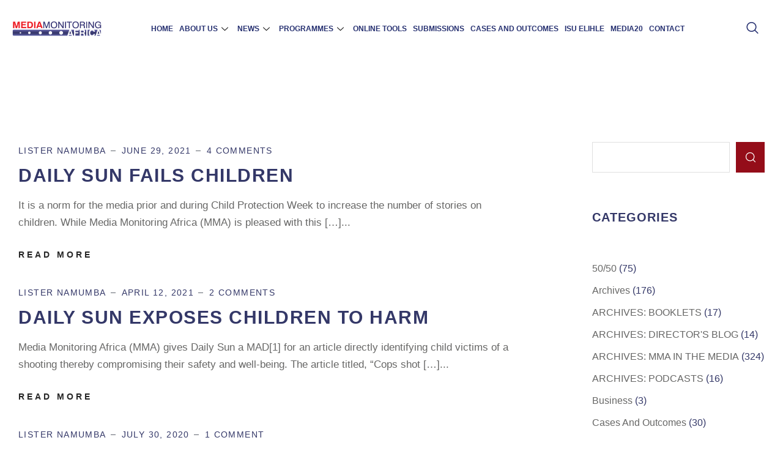

--- FILE ---
content_type: text/html; charset=UTF-8
request_url: https://www.mediamonitoringafrica.org/tag/identities-revealed/
body_size: 28998
content:
<!DOCTYPE html><html lang="en-US"><head><script data-no-optimize="1">var litespeed_docref=sessionStorage.getItem("litespeed_docref");litespeed_docref&&(Object.defineProperty(document,"referrer",{get:function(){return litespeed_docref}}),sessionStorage.removeItem("litespeed_docref"));</script> <meta charset="UTF-8" /><style id="litespeed-ccss">.wp-block-categories{box-sizing:border-box}.wp-block-group{box-sizing:border-box}ul{box-sizing:border-box}.wp-block-search__button{margin-left:10px;word-break:normal}.wp-block-search__inside-wrapper{display:flex;flex:auto;flex-wrap:nowrap;max-width:100%}.wp-block-search__label{width:100%}.wp-block-search__input{-webkit-appearance:initial;appearance:none;border:1px solid #949494;flex-grow:1;margin-left:0;margin-right:0;min-width:3rem;padding:8px;text-decoration:unset!important}.entry-content{counter-reset:footnotes}:root{--wp--preset--font-size--normal:16px;--wp--preset--font-size--huge:42px}.wp-block-search .wp-block-search__label{font-weight:700}.wp-block-search__button{border:1px solid #ccc;padding:.375em .625em}body{--wp--preset--color--black:#000;--wp--preset--color--cyan-bluish-gray:#abb8c3;--wp--preset--color--white:#fff;--wp--preset--color--pale-pink:#f78da7;--wp--preset--color--vivid-red:#cf2e2e;--wp--preset--color--luminous-vivid-orange:#ff6900;--wp--preset--color--luminous-vivid-amber:#fcb900;--wp--preset--color--light-green-cyan:#7bdcb5;--wp--preset--color--vivid-green-cyan:#00d084;--wp--preset--color--pale-cyan-blue:#8ed1fc;--wp--preset--color--vivid-cyan-blue:#0693e3;--wp--preset--color--vivid-purple:#9b51e0;--wp--preset--gradient--vivid-cyan-blue-to-vivid-purple:linear-gradient(135deg,rgba(6,147,227,1) 0%,#9b51e0 100%);--wp--preset--gradient--light-green-cyan-to-vivid-green-cyan:linear-gradient(135deg,#7adcb4 0%,#00d082 100%);--wp--preset--gradient--luminous-vivid-amber-to-luminous-vivid-orange:linear-gradient(135deg,rgba(252,185,0,1) 0%,rgba(255,105,0,1) 100%);--wp--preset--gradient--luminous-vivid-orange-to-vivid-red:linear-gradient(135deg,rgba(255,105,0,1) 0%,#cf2e2e 100%);--wp--preset--gradient--very-light-gray-to-cyan-bluish-gray:linear-gradient(135deg,#eee 0%,#a9b8c3 100%);--wp--preset--gradient--cool-to-warm-spectrum:linear-gradient(135deg,#4aeadc 0%,#9778d1 20%,#cf2aba 40%,#ee2c82 60%,#fb6962 80%,#fef84c 100%);--wp--preset--gradient--blush-light-purple:linear-gradient(135deg,#ffceec 0%,#9896f0 100%);--wp--preset--gradient--blush-bordeaux:linear-gradient(135deg,#fecda5 0%,#fe2d2d 50%,#6b003e 100%);--wp--preset--gradient--luminous-dusk:linear-gradient(135deg,#ffcb70 0%,#c751c0 50%,#4158d0 100%);--wp--preset--gradient--pale-ocean:linear-gradient(135deg,#fff5cb 0%,#b6e3d4 50%,#33a7b5 100%);--wp--preset--gradient--electric-grass:linear-gradient(135deg,#caf880 0%,#71ce7e 100%);--wp--preset--gradient--midnight:linear-gradient(135deg,#020381 0%,#2874fc 100%);--wp--preset--font-size--small:13px;--wp--preset--font-size--medium:20px;--wp--preset--font-size--large:36px;--wp--preset--font-size--x-large:42px;--wp--preset--spacing--20:.44rem;--wp--preset--spacing--30:.67rem;--wp--preset--spacing--40:1rem;--wp--preset--spacing--50:1.5rem;--wp--preset--spacing--60:2.25rem;--wp--preset--spacing--70:3.38rem;--wp--preset--spacing--80:5.06rem;--wp--preset--shadow--natural:6px 6px 9px rgba(0,0,0,.2);--wp--preset--shadow--deep:12px 12px 50px rgba(0,0,0,.4);--wp--preset--shadow--sharp:6px 6px 0px rgba(0,0,0,.2);--wp--preset--shadow--outlined:6px 6px 0px -3px rgba(255,255,255,1),6px 6px rgba(0,0,0,1);--wp--preset--shadow--crisp:6px 6px 0px rgba(0,0,0,1)}.elementor *,.elementor :after,.elementor :before{box-sizing:border-box}.elementor a{box-shadow:none;text-decoration:none}.elementor img{height:auto;max-width:100%;border:none;border-radius:0;box-shadow:none}.elementor-widget-wrap .elementor-element.elementor-widget__width-auto{max-width:100%}.elementor-element{--flex-direction:initial;--flex-wrap:initial;--justify-content:initial;--align-items:initial;--align-content:initial;--gap:initial;--flex-basis:initial;--flex-grow:initial;--flex-shrink:initial;--order:initial;--align-self:initial;flex-basis:var(--flex-basis);flex-grow:var(--flex-grow);flex-shrink:var(--flex-shrink);order:var(--order);align-self:var(--align-self)}:root{--page-title-display:block}.elementor-section{position:relative}.elementor-section .elementor-container{display:flex;margin-right:auto;margin-left:auto;position:relative}@media (max-width:1024px){.elementor-section .elementor-container{flex-wrap:wrap}}.elementor-section.elementor-section-boxed>.elementor-container{max-width:1140px}.elementor-widget-wrap{position:relative;width:100%;flex-wrap:wrap;align-content:flex-start}.elementor:not(.elementor-bc-flex-widget) .elementor-widget-wrap{display:flex}.elementor-widget-wrap>.elementor-element{width:100%}.elementor-widget{position:relative}.elementor-column{position:relative;min-height:1px;display:flex}.elementor-column-gap-default>.elementor-column>.elementor-element-populated{padding:10px}@media (min-width:768px){.elementor-column.elementor-col-33{width:33.333%}.elementor-column.elementor-col-100{width:100%}}@media (max-width:767px){.elementor-column{width:100%}}.elementor-element{--swiper-theme-color:#000;--swiper-navigation-size:44px;--swiper-pagination-bullet-size:6px;--swiper-pagination-bullet-horizontal-gap:6px}:root{--swiper-theme-color:#007aff}:root{--swiper-navigation-size:44px}.elementor-kit-6{--e-global-color-primary:#6ec1e4;--e-global-color-secondary:#54595f;--e-global-color-text:#7a7a7a;--e-global-color-accent:#61ce70;--e-global-color-777fa88:#343868;--e-global-color-2082131:#940d19;--e-global-color-e1fa65a:#1e1e1e;--e-global-color-82c73c8:#fff;--e-global-color-2611872:#34386852;--e-global-color-f8ebdf3:#f5f5f5;--e-global-typography-primary-font-family:"Roboto";--e-global-typography-primary-font-weight:600;--e-global-typography-secondary-font-family:"Roboto Slab";--e-global-typography-secondary-font-weight:400;--e-global-typography-text-font-family:"Roboto";--e-global-typography-text-font-weight:400;--e-global-typography-accent-font-family:"Roboto";--e-global-typography-accent-font-weight:500}.elementor-section.elementor-section-boxed>.elementor-container{max-width:1140px}.elementor-element{--widgets-spacing:20px 20px}@media (max-width:1024px){.elementor-section.elementor-section-boxed>.elementor-container{max-width:1024px}}@media (max-width:767px){.elementor-section.elementor-section-boxed>.elementor-container{max-width:767px}}.right-sidebar .widget-area>.widget .widget-title{margin-top:0;margin-bottom:20px}.she-header-yes{width:100%!important;max-width:100%;z-index:9999}.bhf-hidden{display:none}.ehf-header #masthead{z-index:99;position:relative}.elementor-15968 .elementor-element.elementor-element-d0a65f8>.elementor-container>.elementor-column>.elementor-widget-wrap{align-content:center;align-items:center}.elementor-15968 .elementor-element.elementor-element-d0a65f8:not(.elementor-motion-effects-element-type-background){background-color:#fff}.elementor-15968 .elementor-element.elementor-element-d0a65f8{padding:10px 0}.elementor-15968 .elementor-element.elementor-element-e13dc92>.elementor-element-populated{padding:0 15px}.elementor-15968 .elementor-element.elementor-element-4826f4f{text-align:left}.elementor-15968 .elementor-element.elementor-element-504e87f>.elementor-element-populated{padding:0 15px}.elementor-15968 .elementor-element.elementor-element-c55733b .elementskit-menu-container{height:74px;max-width:86%;border-radius:0}.elementor-15968 .elementor-element.elementor-element-c55733b .elementskit-nav-identity-panel{padding:0}.elementor-15968 .elementor-element.elementor-element-c55733b .elementskit-navbar-nav>li>a{font-family:"Lato",Sans-serif;font-size:14px;font-weight:700;text-transform:uppercase;color:#273171;padding:0 20px}.elementor-15968 .elementor-element.elementor-element-c55733b .elementskit-navbar-nav>li>a .elementskit-submenu-indicator{color:#101010;fill:#101010}.elementor-15968 .elementor-element.elementor-element-c55733b .elementskit-navbar-nav .elementskit-submenu-panel>li>a{padding:15px;color:var(--e-global-color-777fa88)}.elementor-15968 .elementor-element.elementor-element-c55733b .elementskit-submenu-panel{padding:15px 0}.elementor-15968 .elementor-element.elementor-element-c55733b .elementskit-navbar-nav .elementskit-submenu-panel{border-style:none;border-radius:0;min-width:220px}.elementor-15968 .elementor-element.elementor-element-c55733b .elementskit-menu-hamburger{float:right}.elementor-15968 .elementor-element.elementor-element-c55733b .elementskit-menu-hamburger .elementskit-menu-hamburger-icon{background-color:rgba(0,0,0,.5)}.elementor-15968 .elementor-element.elementor-element-c55733b .elementskit-menu-close{color:rgba(51,51,51,1)}.elementor-15968 .elementor-element.elementor-element-c55733b{z-index:12}.elementor-15968 .elementor-element.elementor-element-6b6007f.elementor-column>.elementor-widget-wrap{justify-content:flex-end}.elementor-15968 .elementor-element.elementor-element-6b6007f>.elementor-element-populated{padding:0 15px}.elementor-15968 .elementor-element.elementor-element-4794c7d .ekit_navsearch-button{font-size:20px;border-style:none;margin:0;padding:0;width:35px;height:35px;line-height:35px;text-align:center}.elementor-15968 .elementor-element.elementor-element-4794c7d .ekit_navsearch-button,.elementor-15968 .elementor-element.elementor-element-4794c7d .ekit_search-button i{color:#273171}.elementor-15968 .elementor-element.elementor-element-4794c7d{width:auto;max-width:auto}@media (min-width:768px){.elementor-15968 .elementor-element.elementor-element-e13dc92{width:14.383%}.elementor-15968 .elementor-element.elementor-element-504e87f{width:77.611%}.elementor-15968 .elementor-element.elementor-element-6b6007f{width:7.67%}}@media (max-width:1024px) and (min-width:768px){.elementor-15968 .elementor-element.elementor-element-e13dc92{width:25%}.elementor-15968 .elementor-element.elementor-element-504e87f{width:40%}}@media (max-width:1366px){.elementor-15968 .elementor-element.elementor-element-504e87f>.elementor-element-populated{padding:0}.elementor-15968 .elementor-element.elementor-element-c55733b .elementskit-menu-container{border-radius:0}.elementor-15968 .elementor-element.elementor-element-c55733b .elementskit-navbar-nav>li>a{font-size:12px;padding:0 5px}.elementor-15968 .elementor-element.elementor-element-c55733b>.elementor-widget-container{margin:0;padding:0}}@media (max-width:1024px){.elementor-15968 .elementor-element.elementor-element-c55733b .elementskit-nav-identity-panel{padding:10px 0}.elementor-15968 .elementor-element.elementor-element-c55733b .elementskit-menu-container{max-width:350%;border-radius:0}.elementor-15968 .elementor-element.elementor-element-c55733b .elementskit-navbar-nav>li>a{color:#000;padding:10px 15px}.elementor-15968 .elementor-element.elementor-element-c55733b .elementskit-navbar-nav .elementskit-submenu-panel>li>a{padding:15px}.elementor-15968 .elementor-element.elementor-element-c55733b .elementskit-navbar-nav .elementskit-submenu-panel{border-radius:0}.elementor-15968 .elementor-element.elementor-element-c55733b .elementskit-menu-hamburger{padding:8px;width:45px;border-radius:3px}.elementor-15968 .elementor-element.elementor-element-c55733b .elementskit-menu-close{padding:8px;margin:12px;width:45px;border-radius:3px}.elementor-15968 .elementor-element.elementor-element-c55733b .elementskit-nav-logo{margin:5px 0;padding:5px}}@media (max-width:767px){.elementor-15968 .elementor-element.elementor-element-e13dc92{width:50%}.elementor-15968 .elementor-element.elementor-element-504e87f{width:25%}.elementor-15968 .elementor-element.elementor-element-504e87f.elementor-column>.elementor-widget-wrap{justify-content:center}.elementor-15968 .elementor-element.elementor-element-6b6007f{width:25%}}:root{--blue:#007bff;--indigo:#6610f2;--purple:#6f42c1;--pink:#e83e8c;--red:#dc3545;--orange:#fd7e14;--yellow:#ffc107;--green:#28a745;--teal:#20c997;--cyan:#17a2b8;--white:#fff;--gray:#6c757d;--gray-dark:#343a40;--primary:#007bff;--secondary:#6c757d;--success:#28a745;--info:#17a2b8;--warning:#ffc107;--danger:#dc3545;--light:#f8f9fa;--dark:#343a40;--breakpoint-xs:0;--breakpoint-sm:576px;--breakpoint-md:768px;--breakpoint-lg:992px;--breakpoint-xl:1200px;--font-family-sans-serif:-apple-system,BlinkMacSystemFont,"Segoe UI",Roboto,"Helvetica Neue",Arial,"Noto Sans",sans-serif,"Apple Color Emoji","Segoe UI Emoji","Segoe UI Symbol","Noto Color Emoji";--font-family-monospace:SFMono-Regular,Menlo,Monaco,Consolas,"Liberation Mono","Courier New",monospace}*,:after,:before{box-sizing:border-box}html{font-family:sans-serif;line-height:1.15;-webkit-text-size-adjust:100%}article,aside,header,main,section{display:block}body{margin:0;font-family:-apple-system,BlinkMacSystemFont,segoe ui,Roboto,helvetica neue,Arial,noto sans,sans-serif,apple color emoji,segoe ui emoji,segoe ui symbol,noto color emoji;font-size:1rem;font-weight:400;line-height:1.5;color:#212529;text-align:left;background-color:#fff}h3,h5,h6{margin-top:0;margin-bottom:.5rem}p{margin-top:0;margin-bottom:1rem}ul{margin-top:0;margin-bottom:1rem}ul ul{margin-bottom:0}a{color:#007bff;text-decoration:none;background-color:transparent}img{vertical-align:middle;border-style:none}label{display:inline-block;margin-bottom:.5rem}button{border-radius:0}button,input{margin:0;font-family:inherit;font-size:inherit;line-height:inherit;color:#2d2b3b}button,input{overflow:visible}button{text-transform:none}[type=button],[type=submit],button{-webkit-appearance:button}[type=button]::-moz-focus-inner,[type=submit]::-moz-focus-inner,button::-moz-focus-inner{padding:0;border-style:none}[type=search]{outline-offset:-2px;-webkit-appearance:none}[type=search]::-webkit-search-decoration{-webkit-appearance:none}::-webkit-file-upload-button{font:inherit;-webkit-appearance:button}h3,h5,h6{margin-bottom:.5rem;font-weight:500;line-height:1.2}h3{font-size:1.75rem}h5{font-size:1.25rem}h6{font-size:1rem}.container{width:100%;padding-right:15px;padding-left:15px;margin-right:auto;margin-left:auto}.row{display:-ms-flexbox;display:flex;-ms-flex-wrap:wrap;flex-wrap:wrap}.col-lg-12,.col-lg-3,.col-lg-9,.col-md-12,.col-sm-12{position:relative;width:100%;padding-right:15px;padding-left:15px;float:left}@media (min-width:576px){.col-sm-12{-ms-flex:0 0 100%;flex:0 0 100%;max-width:100%}}@media (min-width:768px){.col-md-12{-ms-flex:0 0 100%;flex:0 0 100%;max-width:100%}}@media (min-width:992px){.col-lg-3{-ms-flex:0 0 25%;flex:0 0 25%;max-width:25%}.col-lg-9{-ms-flex:0 0 75%;flex:0 0 75%;max-width:75%}.col-lg-12{-ms-flex:0 0 100%;flex:0 0 100%;max-width:100%}}.btn{display:inline-block;font-weight:400;color:#212529;text-align:center;vertical-align:middle;background-color:transparent;border:1px solid transparent;padding:.375rem .75rem;font-size:1rem;line-height:1.5;border-radius:.25rem}.dropdown-item{display:block;width:100%;padding:.25rem 1.5rem;clear:both;font-weight:400;color:#212529;text-align:inherit;white-space:nowrap;background-color:transparent;border:0}.text-left{text-align:left!important}.post.style-default .entry-main .entry-extra .entry-extra-item .post-read-more .btn{font-weight:700;text-transform:uppercase;font-size:14px;line-height:24px!important;letter-spacing:.25em;padding-top:15px;padding-right:50px;padding-bottom:15px;padding-left:50px}*{margin:0 auto;text-decoration:none!important;outline:none!important}a{color:#000}img{max-width:100%;height:auto;border:0;border-radius:0}ul{margin:0;padding:0;list-style:none}h3,h5,h6{margin-top:0;margin-bottom:0;padding:0;visibility:inherit!important;color:#262626}p{margin-bottom:0;padding:0}label{font-weight:400}.elementor-section.elementor-section-boxed>.elementor-container{max-width:1290px}#page{word-wrap:break-word}.wp-block-search__label{display:none}.wraper_blog_main.style-default{margin-top:3px;margin-bottom:50px}@media screen and (max-width:767px){.wraper_blog_main.style-default{margin-top:0;margin-bottom:65px}}.wraper_blog_main.style-default .blog_main .row{margin-right:0;margin-left:0}.wraper_blog_main.style-default .blog-content .blog_main{padding-right:50px}@media screen and (min-width:1025px) and (max-width:1400px){.wraper_blog_main.style-default .blog_main{padding-right:0}}.blog_main article.style-default{width:100%}.blog_main .entry-blog-content{padding:0 35px 35px 0}.wraper_blog_main.style-default .blog_main .entry-blog-content .entry-extra-item{display:inline-flex;position:relative;font-size:14px;line-height:24px;text-transform:uppercase;letter-spacing:1.4px}.wraper_blog_main.style-default .blog_main .entry-blog-content .entry-extra-item .rt-author:after,.wraper_blog_main.style-default .blog_main .entry-blog-content .entry-extra-item .date:after{content:"";width:8px;height:1px;background:#616670;position:absolute;top:50%;right:0}.wraper_blog_main.style-default .blog_main .entry-blog-content .entry-extra-item .date{padding-right:15px;padding-left:10px;position:relative}.wraper_blog_main.style-default .blog_main .entry-blog-content .entry-extra-item .comments-no{padding-left:10px;position:relative}.wraper_blog_main.style-default .blog_main .entry-blog-content .entry-extra-item .rt-author{padding-right:15px;position:relative}.widget-area section.widget{float:left;width:100%;margin-bottom:40px}.widget-area section#block-3.widget{margin-bottom:40px}.widget.widget_block .wp-block-search .wp-block-search__inside-wrapper{position:relative;margin-left:0;width:100%!important}.widget-area>.widget.widget_block .wp-block-search label{width:auto;margin:0}.wp-block-search__button-outside{margin-bottom:40px;border-radius:0;overflow:hidden;margin-top:18px}.widget-area .wp-block-group__inner-container h5{font-size:20px;line-height:30px;padding-bottom:15px}.widget-area>.widget.widget_block .wp-block-search input[type=search],.wp-block-search__text-button.wp-block-search .wp-block-search__inside-wrapper input[type=search]{vertical-align:top;width:100%;height:50px;padding:0 10px;background-color:transparent;background-clip:padding-box;border-style:solid;border-width:1px;border-color:rgba(102,102,102,.2);font-weight:400;font-size:16px;color:#272727;line-height:27px}.widget-area>.widget.widget_block .wp-block-search input[type=search]::-webkit-input-placeholder,.wp-block-search__text-button.wp-block-search .wp-block-search__inside-wrapper input[type=search]::-webkit-input-placeholder{color:#757589}.widget-area>.widget.widget_block .wp-block-search button[type=submit],.widget-area>.widget.widget_block .wp-block-search button[type=submit],.wp-block-search .wp-block-search__button{position:relative;top:0;right:0;width:60px;height:50px;padding:0;border:none;background:#f4245f;border-radius:0;font-size:0;color:#757589;background-repeat:no-repeat;display:flex;align-items:center;justify-content:center}.widget-area>.widget.widget_block .wp-block-search button.wp-block-search__button:after,.widget-area>.widget.widget_block .wp-block-search button.wp-block-search__button:after,.wp-block-search .wp-block-search__button:after{content:"";position:absolute;width:20px;height:20px;padding:0;border:none;background:url(https://www.mediamonitoringafrica.org/wp-content/themes/busia/assets/images/customizer/search-white.svg);border-radius:0;font-size:0;color:#757589;background-repeat:no-repeat}.wraper_blog_main .widget-area .widget_radiantthemes_recent_posts_widget h6.widget-title{display:none}.wraper_blog_main .widget-area .widget .widget-title{padding-bottom:0;margin-bottom:15px;position:relative;font-size:20px;line-height:30px}.widget.widget_block .wp-block-group__inner-container ul.wp-block-categories{padding-bottom:0;margin-bottom:0}.widget.widget_block .wp-block-group__inner-container ul.wp-block-categories li{margin-bottom:8px;font-size:16px;line-height:28px;font-weight:400}.widget.widget_block .wp-block-group__inner-container ul.wp-block-categories li.cat-item a{position:relative;color:#676766;text-transform:capitalize}@media only screen and (min-width:991px) and (max-width:1024px){.wraper_blog_main .container .col-lg-9.col-md-12.col-sm-12.col-xs-12.blog-content,.wraper_blog_main .container .col-lg-3.col-md-12.col-sm-12.col-xs-12.right-sidebar{-ms-flex:0 0 100%;flex:0 0 100%;max-width:100%}.wraper_blog_main.style-default .blog_main{padding-right:0!important}}@media (max-width:992px){.wraper_blog_main.style-default .blog_main{padding-right:0!important}}.post.style-default .entry-main .entry-extra .entry-extra-item .post-read-more .btn span{font-size:14px;line-height:24px;text-transform:uppercase;letter-spacing:4px;border-radius:0;background:0 0;color:#262626;border:none}.post.style-default .entry-main .entry-extra .entry-extra-item .post-read-more .btn span{position:relative;left:0}.post.style-default .entry-main .entry-extra .entry-extra-item .post-read-more .btn span:before{content:'';position:absolute;display:inline-block;background-color:currentColor;top:calc(50%);left:-22px;height:1px;width:0}.no-padding{padding:0}.wraper_blog_main .container{width:1290px;max-width:calc(100%)}@media screen and (max-width:767px){.wraper_blog_main .container{max-width:calc(100%);padding-right:0!important;padding-left:0!important}}.widget-area>.widget h6{border-bottom:none}.post.style-default{margin-bottom:35px;float:left}.post.style-default:last-child,.post.style-default:only-child{margin-bottom:0}.post.style-default .entry-header{margin-bottom:15px;margin-top:7px}.post.style-default .entry-header>*:last-child{margin-bottom:0!important}.post.style-default .entry-header .entry-title{margin-bottom:10px}.post.style-default .entry-header .entry-title a{color:inherit}.post.style-default .entry-main .entry-content{color:#676766}.post.style-default .entry-main .entry-content>*:last-child{margin-bottom:0!important}.post.style-default .entry-main .entry-extra .entry-extra-item .post-read-more{display:inline-block;vertical-align:top;margin-bottom:0;margin-top:25px}.post.style-default .entry-main .entry-extra .entry-extra-item .post-read-more .btn{position:relative;display:inline-block;padding:0;border:none;font-family:'Roboto',sans-serif;font-weight:700;text-transform:none;font-size:14px;line-height:24px;color:#fff}.post-read-more{margin-top:25px}.post-read-more a.btn{padding:0;border-radius:4px}.post.style-default .entry-main .entry-extra .entry-extra-item .post-read-more .btn,.style-default .entry-main .entry-extra .entry-extra-item .post-read-more .btn{position:relative;display:inline-block;padding:0;border-radius:0;border:none;font-family:'Roboto',sans-serif;font-weight:700;text-transform:uppercase;font-size:14px;line-height:24px;letter-spacing:4px;background-color:none;color:#fff;padding:0!important;background:0 0!important}.post.style-default .entry-main .entry-extra .entry-extra-item .post-read-more .btn span,.style-default .entry-main .entry-extra .entry-extra-item .post-read-more .btn span{display:block;background:0 0!important;color:#262626;position:relative;left:0}.post.style-default .entry-main .entry-extra .entry-extra-item .post-read-more .btn span:before,.style-default .entry-main .entry-extra .entry-extra-item .post-read-more .btn span:before{content:'';position:absolute;display:inline-block;background-color:currentColor;top:calc(50%);left:-22px;height:1px;width:0}@media screen and (min-width:1025px) and (max-width:1200px){.wraper_blog_main.style-default{padding-left:20px;padding-right:20px}}.content-area .wraper_blog_main.style-default .container{padding-top:115px;padding-bottom:40px}.wraper_blog_main.style-default .blog_main{padding-top:0}@media screen and (min-width:992px) and (max-width:1024px){.content-area .wraper_blog_main.style-default .container{padding-top:100px;padding-bottom:40px}.content-area .wraper_blog_main.style-default .widget-area{padding-top:52px}}@media screen and (min-width:768px) and (max-width:991px){.content-area .wraper_blog_main.style-default .container{padding-top:100px;padding-bottom:20px}.content-area .wraper_blog_main.style-default .widget-area{padding-top:52px}}@media (max-width:767px){.content-area .wraper_blog_main.style-default .container{padding-top:72px;padding-bottom:0}.content-area .wraper_blog_main.style-default .widget-area{padding-top:32px}}input[type=search]::-webkit-search-decoration,input[type=search]::-webkit-search-cancel-button,input[type=search]::-webkit-search-results-button,input[type=search]::-webkit-search-results-decoration{-webkit-appearance:none}.widget-area>section{width:100%;float:left}#page{word-wrap:break-word}.widget-area>.widget_search{margin-bottom:58px!important}.widget-area section.widget ul{margin-bottom:15px}.widget ul li a{position:relative;display:inline-block;color:inherit}*[class^=wp-block-]{margin-bottom:0;margin-top:0}.wp-block-categories-list li{list-style:none;margin:0;padding:0}.wp-block-categories-list li{padding:0}.wp-block-categories-list li:not(:last-child){border-bottom:none}.wp-block-categories li:before{content:none!important}.wp-block-categories.wp-block-categories-list{padding-left:0}.wp-block-categories.wp-block-categories-list li a{text-decoration:underline!important}.wp-block-categories-list li:not(:last-child){border-bottom:none;list-style:none}.wp-block-categories.wp-block-categories-list li a{text-decoration:none!important}.wp-block-search .wp-block-search__input{border:1px solid #e3e3e2;padding-left:10px}@media only screen and (max-width:400px){.wraper_blog_main.style-default .blog_main .entry-blog-content .entry-extra-item{display:block;align-items:flex-start}.wraper_blog_main.style-default .blog_main .entry-blog-content .entry-extra-item .date,.wraper_blog_main.style-default .blog_main .entry-blog-content .entry-extra-item .comments-no{padding-left:0}.wraper_blog_main.style-default .blog_main .entry-blog-content .entry-extra-item .rt-author:after,.wraper_blog_main.style-default .blog_main .entry-blog-content .entry-extra-item .date:after,.wraper_blog_main.style-default .blog_main .entry-blog-content .entry-extra-item .comments-no:after{display:none}}@media screen and (min-width:321px) and (max-width:479px){.wraper_blog_main.style-default .blog_main .entry-blog-content .entry-extra-item .comments-no{padding-left:0}.wraper_blog_main.style-default .blog_main{padding-right:0}.blog_main .entry-blog-content{padding:0 0 50px}.wraper_blog_main.style-default .blog_main .entry-blog-content .entry-extra-item{display:inline-block;position:relative}.wraper_blog_main.style-default .blog_main .entry-blog-content .entry-extra-item .date{float:left}.wraper_blog_main.style-default .blog_main .entry-blog-content .entry-extra-item .rt-author{padding-left:0;float:left}}@media screen and (max-width:320px){.wraper_blog_main.style-default .blog_main .entry-blog-content .entry-extra-item .comments-no{padding-left:0}.wraper_blog_main.style-default .blog_main{padding-right:0}.blog_main .entry-blog-content{padding:0 0 50px}.wraper_blog_main.style-default .blog_main .entry-blog-content .entry-extra-item{display:inline-block;position:relative}.wraper_blog_main.style-default .blog_main .entry-blog-content .entry-extra-item .date{float:left}.wraper_blog_main.style-default .blog_main .entry-blog-content .entry-extra-item .rt-author{padding-left:0;float:left}}.ekit-wid-con .icon,.ekit-wid-con .icon:before,.icon,.icon:before{font-family:elementskit!important;speak:none;font-style:normal;font-weight:400;font-variant:normal;text-transform:none;line-height:1;-webkit-font-smoothing:antialiased;-moz-osx-font-smoothing:grayscale}.ekit-wid-con .icon.icon-down-arrow1:before,.icon.icon-down-arrow1:before{content:"\e994"}.ekit-wid-con .icon.icon-search11:before,.icon.icon-search11:before{content:"\eb28"}:focus{outline:0}.mfp-hide{display:none!important}button::-moz-focus-inner{padding:0;border:0}.elementskit-menu-container{z-index:10000}.elementskit-dropdown li{position:relative}.elementskit-navbar-nav-default .elementskit-navbar-nav{padding-left:0;margin-bottom:0;list-style:none;margin-left:0}.elementskit-navbar-nav-default .elementskit-navbar-nav>li{position:relative}.elementskit-navbar-nav-default .elementskit-navbar-nav>li>a{height:100%;display:-webkit-box;display:-ms-flexbox;display:flex;-webkit-box-align:center;-ms-flex-align:center;align-items:center;text-decoration:none}.elementskit-navbar-nav-default .elementskit-navbar-nav>li>a{text-transform:none;font-weight:500;letter-spacing:normal}.elementskit-navbar-nav-default .elementskit-dropdown{border-top:1px solid #dadada;border-left:1px solid #dadada;border-bottom:1px solid #dadada;border-right:1px solid #dadada;background-color:#f4f4f4;border-bottom-right-radius:0;border-bottom-left-radius:0;border-top-right-radius:0;border-top-left-radius:0;padding-left:0;list-style:none;opacity:0;visibility:hidden}.elementskit-navbar-nav-default .elementskit-dropdown>li>.elementskit-dropdown{left:100%;top:0}.elementskit-navbar-nav-default .elementskit-submenu-panel>li>a{display:block;padding-top:15px;padding-left:10px;padding-bottom:15px;padding-right:10px;color:#000;font-weight:400;font-size:14px}.elementskit-navbar-nav-default .elementskit-nav-identity-panel{display:none}.elementskit-navbar-nav-default .elementskit-menu-close{border:1px solid rgba(0,0,0,.5);color:rgba(51,51,51,.5);float:right;margin-top:20px;margin-left:20px;margin-right:20px;margin-bottom:20px}.elementskit-navbar-nav-default .elementskit-dropdown-has>a{position:relative}.elementskit-navbar-nav-default .elementskit-dropdown-has>a .elementskit-submenu-indicator{margin-left:6px;display:block;float:right;position:relative;font-size:11px}@media (max-width:1024px){.elementskit-navbar-nav-default .elementskit-dropdown-has>a .elementskit-submenu-indicator{padding:4px 15px}}.elementskit-navbar-nav-default .elementskit-dropdown-has>a .elementskit-submenu-indicator{font-weight:900;font-style:normal}.elementskit-navbar-nav-default.elementskit-menu-container{background:rgba(255,255,255,0);background:-webkit-gradient(linear,left bottom,left top,from(rgba(255,255,255,0)),to(rgba(255,255,255,0)));background:linear-gradient(0deg,rgba(255,255,255,0) 0,rgba(255,255,255,0) 100%);border-bottom-right-radius:0;border-bottom-left-radius:0;border-top-right-radius:0;border-top-left-radius:0;position:relative;height:100px;z-index:90000}.elementskit-navbar-nav-default .elementskit-dropdown{min-width:250px;margin-left:0}.elementskit-navbar-nav-default .elementskit-navbar-nav{height:100%;display:-webkit-box;display:-ms-flexbox;display:flex;-ms-flex-wrap:wrap;flex-wrap:wrap;-webkit-box-pack:start;-ms-flex-pack:start;justify-content:flex-start}.elementskit-navbar-nav-default .elementskit-navbar-nav>li>a{font-size:15px;color:#000;padding-left:15px;padding-right:15px}.elementskit-navbar-nav-default .elementskit-navbar-nav.elementskit-menu-po-center{-webkit-box-pack:center;-ms-flex-pack:center;justify-content:center}@media (min-width:1025px){.elementskit-navbar-nav-default .elementskit-dropdown{-webkit-box-shadow:0 10px 30px 0 rgba(45,45,45,.2);box-shadow:0 10px 30px 0 rgba(45,45,45,.2);position:absolute;top:100%;left:0;-webkit-transform:translateY(-10px);transform:translateY(-10px);max-height:none;z-index:999}}@media (max-width:1024px){.ekit_menu_responsive_tablet>.elementskit-navbar-nav-default{background-color:#f7f7f7}.elementskit-navbar-nav-default.elementskit-menu-offcanvas-elements{width:100%;position:fixed;top:0;left:-100vw;height:100%;-webkit-box-shadow:0 10px 30px 0 rgba(255,165,0,0);box-shadow:0 10px 30px 0 rgba(255,165,0,0);overflow-y:auto;overflow-x:hidden;padding-top:0;padding-left:0;padding-right:0;display:-webkit-box;display:-ms-flexbox;display:flex;-webkit-box-orient:vertical;-webkit-box-direction:reverse;-ms-flex-direction:column-reverse;flex-direction:column-reverse;-webkit-box-pack:end;-ms-flex-pack:end;justify-content:flex-end}.elementskit-navbar-nav-default .elementskit-nav-identity-panel{display:block;position:relative;z-index:5;width:100%}.elementskit-navbar-nav-default .elementskit-nav-identity-panel .elementskit-site-title{float:left}.elementskit-navbar-nav-default .elementskit-nav-identity-panel .elementskit-menu-close{float:right}.elementskit-navbar-nav-default .elementskit-navbar-nav>li>a{color:#000;font-size:12px;padding-top:5px;padding-left:10px;padding-right:5px;padding-bottom:5px}.elementskit-navbar-nav-default .elementskit-submenu-panel>li>a{color:#000;font-size:12px;padding-top:7px;padding-left:7px;padding-right:7px;padding-bottom:7px}.elementskit-navbar-nav-default .elementskit-dropdown{display:block;border:0;margin-left:0}.elementskit-navbar-nav-default .elementskit-navbar-nav>.elementskit-dropdown-has>.elementskit-dropdown li a{padding-left:15px}}@media (min-width:1025px){.ekit-nav-dropdown-hover .elementskit-dropdown-has .elementskit-dropdown{-webkit-box-shadow:0 10px 30px 0 rgba(45,45,45,.2);box-shadow:0 10px 30px 0 rgba(45,45,45,.2);position:absolute;top:100%;left:0;-webkit-transform:translateY(-10px);transform:translateY(-10px);max-height:none;z-index:999}}@media only screen and (max-width:1024px) and (min-width:766px){.ekit_menu_responsive_tablet .elementskit-navbar-nav-default .elementskit-dropdown{display:none}.ekit_menu_responsive_tablet .elementskit-navbar-nav-default .elementskit-navbar-nav{overflow-y:auto}.ekit_menu_responsive_tablet .elementskit-navbar-nav-default .elementskit-dropdown>li>.elementskit-dropdown{left:0}}.elementskit-menu-close,.elementskit-menu-hamburger{display:none}.elementskit-menu-hamburger{color:#000}@media (max-width:1024px){.elementskit-menu-overlay{display:block;position:fixed;z-index:14;top:0;left:-100%;height:100%;width:100%;background-color:rgba(51,51,51,.5);opacity:1;visibility:visible}.elementskit-menu-hamburger{border:1px solid rgba(0,0,0,.2);float:right}.elementskit-menu-hamburger .elementskit-menu-hamburger-icon{background-color:rgba(0,0,0,.5)}.elementskit-menu-close,.elementskit-menu-hamburger{padding:8px;background-color:transparent;border-radius:.25rem;position:relative;z-index:10;width:45px}.elementskit-menu-hamburger .elementskit-menu-hamburger-icon{height:1px;width:100%;display:block;margin-bottom:4px}.elementskit-menu-hamburger .elementskit-menu-hamburger-icon:last-child{margin-bottom:0}}.dropdown-item,.ekit-menu-nav-link{position:relative}.dropdown-item>i,.ekit-menu-nav-link>i{padding-right:5px}.elementskit-nav-logo{display:inline-block}@media (max-width:1024px){.elementor-widget-ekit-nav-menu{-webkit-animation:none!important;animation:none!important}.ekit-wid-con:not(.ekit_menu_responsive_mobile) .elementskit-navbar-nav{display:block}}@media (max-width:1024px){.elementskit-menu-close,.elementskit-menu-hamburger{display:block}.elementskit-menu-container{max-width:350px}.elementskit-menu-offcanvas-elements{height:100%!important;padding-bottom:10px}.elementskit-dropdown{position:relative;max-height:0;-webkit-box-shadow:none;box-shadow:none}.ekit_menu_responsive_tablet .elementskit-navbar-nav-default .elementskit-dropdown-has>a .elementskit-submenu-indicator{margin-left:auto}.ekit_menu_responsive_tablet .elementskit-submenu-indicator{-webkit-box-ordinal-group:3;-ms-flex-order:2;order:2;border:1px solid;border-radius:30px}}@media (max-width:767px){.ekit_menu_responsive_tablet .elementskit-navbar-nav-default .elementskit-dropdown{display:none}.ekit_menu_responsive_tablet .elementskit-navbar-nav-default .elementskit-navbar-nav{overflow-y:auto}.ekit_menu_responsive_tablet .elementskit-navbar-nav-default .elementskit-dropdown>li>.elementskit-dropdown{left:0}}@media (min-width:1025px){.ekit_menu_responsive_tablet .ekit-nav-menu--overlay{display:none}}.ekit-wid-con .ekit-review-card--date,.ekit-wid-con .ekit-review-card--desc{grid-area:date}.ekit-wid-con .ekit-review-card--image{width:60px;height:60px;grid-area:thumbnail;min-width:60px;border-radius:50%;background-color:#eae9f7;display:-webkit-box;display:-ms-flexbox;display:flex;-webkit-box-pack:center;-ms-flex-pack:center;justify-content:center;-webkit-box-align:center;-ms-flex-align:center;align-items:center;padding:1rem;position:relative}.ekit-wid-con .ekit-review-card--thumbnail{grid-area:thumbnail;padding-right:1rem}.ekit-wid-con .ekit-review-card--name{grid-area:name;font-size:14px;font-weight:700;margin:0 0 .25rem}.ekit-wid-con .ekit-review-card--stars{grid-area:stars;color:#f4be28;font-size:13px;line-height:20px}.ekit-wid-con .ekit-review-card--comment{grid-area:comment;font-size:16px;line-height:22px;font-weight:400;color:#32323d}.ekit-wid-con .ekit-review-card--actions{grid-area:actions}.ekit-wid-con .ekit-review-card--posted-on{display:-webkit-box;display:-ms-flexbox;display:flex;grid-area:posted-on}.ekit-wid-con input{-moz-outline:none;outline:0}.ekit-wid-con a,.ekit-wid-con button{text-decoration:none;outline:0}.ekit-wid-con a:visited{text-decoration:none;outline:0}.ekit-wid-con li,.ekit-wid-con ul{margin:0;padding:0}.ekit-wid-con .elementskit-navbar-nav-default.elementskit-menu-container{z-index:1000}.ekit-wid-con input{-webkit-box-sizing:border-box;box-sizing:border-box}.elementor-widget-container .ekit-wid-con a{text-decoration:none}.ekit_modal-searchPanel .ekit-search-group{position:relative}.ekit_modal-searchPanel .ekit-search-group input:not([type=submit]){height:70px;background-color:transparent;border-radius:50px;border:2px solid #fff;color:#fff;padding:0 30px;width:100%}.ekit_modal-searchPanel .ekit-search-group input:not([type=submit])::-moz-placeholder{color:#fff;opacity:1}.ekit_modal-searchPanel .ekit-search-group input:not([type=submit])::-webkit-input-placeholder{color:#fff;opacity:1}.ekit_modal-searchPanel .ekit-search-group input:not([type=submit]):-ms-input-placeholder{color:#fff;opacity:1}.ekit_modal-searchPanel .ekit-search-group input:not([type=submit])::-ms-input-placeholder{color:#fff;opacity:1}.ekit_modal-searchPanel .ekit-search-group .ekit_search-button{background-color:transparent;border:0;padding:0;color:#fff;position:absolute;right:0;top:50%;-webkit-transform:translateY(-50%);transform:translateY(-50%);height:100%;width:70px;border-radius:0 50px 50px 0}.ekit_modal-searchPanel .ekit-search-group input[type=search]::-webkit-search-cancel-button,.ekit_modal-searchPanel .ekit-search-group input[type=search]::-webkit-search-decoration,.ekit_modal-searchPanel .ekit-search-group input[type=search]::-webkit-search-results-button,.ekit_modal-searchPanel .ekit-search-group input[type=search]::-webkit-search-results-decoration{display:none}.ekit_modal-searchPanel .ekit-search-panel{max-width:800px;margin:1.75rem auto}.ekit_navsearch-button{display:inline-block}.widget-area>.widget.widget_block .wp-block-search button[type=submit],.widget-area>.widget.widget_block .wp-block-search button[type=submit],.wp-block-search .wp-block-search__button{background:#940d19}#ekit-megamenu-mma-menu{max-width:100%!important}.elementor-widget-image{text-align:center}.elementor-widget-image a{display:inline-block}.elementor-widget-image img{vertical-align:middle;display:inline-block}h3{font-family:'Roboto',sans-serif;font-weight:700;text-transform:uppercase;font-size:30px;line-height:40px;letter-spacing:.05em;color:#343868}h5{font-family:'Roboto',sans-serif;font-weight:700;text-transform:uppercase;font-size:20px;line-height:30px;letter-spacing:.05em;color:#343868}h6{font-family:'Roboto',sans-serif;font-weight:700;text-transform:uppercase;font-size:18px;line-height:28px;letter-spacing:.05em;color:#343868}body,p{font-family:'Roboto',sans-serif;font-weight:400;text-transform:none;font-size:17px;line-height:28px;color:#343868}.post.style-default .entry-main .entry-extra .entry-extra-item .post-read-more .btn{font-family:'Roboto',sans-serif;font-weight:700;text-transform:uppercase;font-size:14px;line-height:24px!important;letter-spacing:4px;background-color:#940d19;padding-top:15;padding-right:50;padding-bottom:15;padding-left:50}.post.style-default .entry-main .entry-extra .entry-extra-item .post-read-more .btn:before{background-color:#933640}</style><link rel="preload" data-asynced="1" data-optimized="2" as="style" onload="this.onload=null;this.rel='stylesheet'" href="https://www.mediamonitoringafrica.org/wp-content/litespeed/ucss/8f73e2833cc748c665f4ea08fdec91ec.css?ver=5476a" /><script data-optimized="1" type="litespeed/javascript" data-src="https://www.mediamonitoringafrica.org/wp-content/plugins/litespeed-cache/assets/js/css_async.min.js"></script> <meta name="viewport" content="width=device-width, initial-scale=1" /><link rel="profile" href="http://gmpg.org/xfn/11" /><link rel="pingback" href="https://www.mediamonitoringafrica.org/xmlrpc.php" /><title>identities revealed &#8211; Media Monitoring Africa</title><meta name='robots' content='max-image-preview:large' /><link rel='dns-prefetch' href='//fonts.googleapis.com' /><link rel="alternate" type="application/rss+xml" title="Media Monitoring Africa &raquo; Feed" href="https://www.mediamonitoringafrica.org/feed/" /><link rel="alternate" type="application/rss+xml" title="Media Monitoring Africa &raquo; Comments Feed" href="https://www.mediamonitoringafrica.org/comments/feed/" /><link rel="alternate" type="text/calendar" title="Media Monitoring Africa &raquo; iCal Feed" href="https://www.mediamonitoringafrica.org/events/?ical=1" /><link rel="alternate" type="application/rss+xml" title="Media Monitoring Africa &raquo; identities revealed Tag Feed" href="https://www.mediamonitoringafrica.org/tag/identities-revealed/feed/" /><style id='wp-img-auto-sizes-contain-inline-css'>img:is([sizes=auto i],[sizes^="auto," i]){contain-intrinsic-size:3000px 1500px}
/*# sourceURL=wp-img-auto-sizes-contain-inline-css */</style><link data-asynced="1" as="style" onload="this.onload=null;this.rel='stylesheet'"  rel='preload' id='mailchimpSF_main_css-css' href='https://www.mediamonitoringafrica.org/?mcsf_action=main_css&#038;ver=6.9' media='all' /><style id='wp-block-categories-inline-css'>.wp-block-categories{box-sizing:border-box}.wp-block-categories.alignleft{margin-right:2em}.wp-block-categories.alignright{margin-left:2em}.wp-block-categories.wp-block-categories-dropdown.aligncenter{text-align:center}.wp-block-categories .wp-block-categories__label{display:block;width:100%}
/*# sourceURL=https://www.mediamonitoringafrica.org/wp-includes/blocks/categories/style.min.css */</style><style id='wp-block-heading-inline-css'>h1:where(.wp-block-heading).has-background,h2:where(.wp-block-heading).has-background,h3:where(.wp-block-heading).has-background,h4:where(.wp-block-heading).has-background,h5:where(.wp-block-heading).has-background,h6:where(.wp-block-heading).has-background{padding:1.25em 2.375em}h1.has-text-align-left[style*=writing-mode]:where([style*=vertical-lr]),h1.has-text-align-right[style*=writing-mode]:where([style*=vertical-rl]),h2.has-text-align-left[style*=writing-mode]:where([style*=vertical-lr]),h2.has-text-align-right[style*=writing-mode]:where([style*=vertical-rl]),h3.has-text-align-left[style*=writing-mode]:where([style*=vertical-lr]),h3.has-text-align-right[style*=writing-mode]:where([style*=vertical-rl]),h4.has-text-align-left[style*=writing-mode]:where([style*=vertical-lr]),h4.has-text-align-right[style*=writing-mode]:where([style*=vertical-rl]),h5.has-text-align-left[style*=writing-mode]:where([style*=vertical-lr]),h5.has-text-align-right[style*=writing-mode]:where([style*=vertical-rl]),h6.has-text-align-left[style*=writing-mode]:where([style*=vertical-lr]),h6.has-text-align-right[style*=writing-mode]:where([style*=vertical-rl]){rotate:180deg}
/*# sourceURL=https://www.mediamonitoringafrica.org/wp-includes/blocks/heading/style.min.css */</style><style id='wp-block-search-inline-css'>.wp-block-search__button{margin-left:10px;word-break:normal}.wp-block-search__button.has-icon{line-height:0}.wp-block-search__button svg{height:1.25em;min-height:24px;min-width:24px;width:1.25em;fill:currentColor;vertical-align:text-bottom}:where(.wp-block-search__button){border:1px solid #ccc;padding:6px 10px}.wp-block-search__inside-wrapper{display:flex;flex:auto;flex-wrap:nowrap;max-width:100%}.wp-block-search__label{width:100%}.wp-block-search.wp-block-search__button-only .wp-block-search__button{box-sizing:border-box;display:flex;flex-shrink:0;justify-content:center;margin-left:0;max-width:100%}.wp-block-search.wp-block-search__button-only .wp-block-search__inside-wrapper{min-width:0!important;transition-property:width}.wp-block-search.wp-block-search__button-only .wp-block-search__input{flex-basis:100%;transition-duration:.3s}.wp-block-search.wp-block-search__button-only.wp-block-search__searchfield-hidden,.wp-block-search.wp-block-search__button-only.wp-block-search__searchfield-hidden .wp-block-search__inside-wrapper{overflow:hidden}.wp-block-search.wp-block-search__button-only.wp-block-search__searchfield-hidden .wp-block-search__input{border-left-width:0!important;border-right-width:0!important;flex-basis:0;flex-grow:0;margin:0;min-width:0!important;padding-left:0!important;padding-right:0!important;width:0!important}:where(.wp-block-search__input){appearance:none;border:1px solid #949494;flex-grow:1;font-family:inherit;font-size:inherit;font-style:inherit;font-weight:inherit;letter-spacing:inherit;line-height:inherit;margin-left:0;margin-right:0;min-width:3rem;padding:8px;text-decoration:unset!important;text-transform:inherit}:where(.wp-block-search__button-inside .wp-block-search__inside-wrapper){background-color:#fff;border:1px solid #949494;box-sizing:border-box;padding:4px}:where(.wp-block-search__button-inside .wp-block-search__inside-wrapper) .wp-block-search__input{border:none;border-radius:0;padding:0 4px}:where(.wp-block-search__button-inside .wp-block-search__inside-wrapper) .wp-block-search__input:focus{outline:none}:where(.wp-block-search__button-inside .wp-block-search__inside-wrapper) :where(.wp-block-search__button){padding:4px 8px}.wp-block-search.aligncenter .wp-block-search__inside-wrapper{margin:auto}.wp-block[data-align=right] .wp-block-search.wp-block-search__button-only .wp-block-search__inside-wrapper{float:right}
/*# sourceURL=https://www.mediamonitoringafrica.org/wp-includes/blocks/search/style.min.css */</style><style id='wp-block-search-theme-inline-css'>.wp-block-search .wp-block-search__label{font-weight:700}.wp-block-search__button{border:1px solid #ccc;padding:.375em .625em}
/*# sourceURL=https://www.mediamonitoringafrica.org/wp-includes/blocks/search/theme.min.css */</style><style id='wp-block-tag-cloud-inline-css'>.wp-block-tag-cloud{box-sizing:border-box}.wp-block-tag-cloud.aligncenter{justify-content:center;text-align:center}.wp-block-tag-cloud a{display:inline-block;margin-right:5px}.wp-block-tag-cloud span{display:inline-block;margin-left:5px;text-decoration:none}:root :where(.wp-block-tag-cloud.is-style-outline){display:flex;flex-wrap:wrap;gap:1ch}:root :where(.wp-block-tag-cloud.is-style-outline a){border:1px solid;font-size:unset!important;margin-right:0;padding:1ch 2ch;text-decoration:none!important}
/*# sourceURL=https://www.mediamonitoringafrica.org/wp-includes/blocks/tag-cloud/style.min.css */</style><style id='wp-block-group-inline-css'>.wp-block-group{box-sizing:border-box}:where(.wp-block-group.wp-block-group-is-layout-constrained){position:relative}
/*# sourceURL=https://www.mediamonitoringafrica.org/wp-includes/blocks/group/style.min.css */</style><style id='wp-block-group-theme-inline-css'>:where(.wp-block-group.has-background){padding:1.25em 2.375em}
/*# sourceURL=https://www.mediamonitoringafrica.org/wp-includes/blocks/group/theme.min.css */</style><style id='wp-block-paragraph-inline-css'>.is-small-text{font-size:.875em}.is-regular-text{font-size:1em}.is-large-text{font-size:2.25em}.is-larger-text{font-size:3em}.has-drop-cap:not(:focus):first-letter{float:left;font-size:8.4em;font-style:normal;font-weight:100;line-height:.68;margin:.05em .1em 0 0;text-transform:uppercase}body.rtl .has-drop-cap:not(:focus):first-letter{float:none;margin-left:.1em}p.has-drop-cap.has-background{overflow:hidden}:root :where(p.has-background){padding:1.25em 2.375em}:where(p.has-text-color:not(.has-link-color)) a{color:inherit}p.has-text-align-left[style*="writing-mode:vertical-lr"],p.has-text-align-right[style*="writing-mode:vertical-rl"]{rotate:180deg}
/*# sourceURL=https://www.mediamonitoringafrica.org/wp-includes/blocks/paragraph/style.min.css */</style><style id='global-styles-inline-css'>:root{--wp--preset--aspect-ratio--square: 1;--wp--preset--aspect-ratio--4-3: 4/3;--wp--preset--aspect-ratio--3-4: 3/4;--wp--preset--aspect-ratio--3-2: 3/2;--wp--preset--aspect-ratio--2-3: 2/3;--wp--preset--aspect-ratio--16-9: 16/9;--wp--preset--aspect-ratio--9-16: 9/16;--wp--preset--color--black: #000000;--wp--preset--color--cyan-bluish-gray: #abb8c3;--wp--preset--color--white: #ffffff;--wp--preset--color--pale-pink: #f78da7;--wp--preset--color--vivid-red: #cf2e2e;--wp--preset--color--luminous-vivid-orange: #ff6900;--wp--preset--color--luminous-vivid-amber: #fcb900;--wp--preset--color--light-green-cyan: #7bdcb5;--wp--preset--color--vivid-green-cyan: #00d084;--wp--preset--color--pale-cyan-blue: #8ed1fc;--wp--preset--color--vivid-cyan-blue: #0693e3;--wp--preset--color--vivid-purple: #9b51e0;--wp--preset--gradient--vivid-cyan-blue-to-vivid-purple: linear-gradient(135deg,rgb(6,147,227) 0%,rgb(155,81,224) 100%);--wp--preset--gradient--light-green-cyan-to-vivid-green-cyan: linear-gradient(135deg,rgb(122,220,180) 0%,rgb(0,208,130) 100%);--wp--preset--gradient--luminous-vivid-amber-to-luminous-vivid-orange: linear-gradient(135deg,rgb(252,185,0) 0%,rgb(255,105,0) 100%);--wp--preset--gradient--luminous-vivid-orange-to-vivid-red: linear-gradient(135deg,rgb(255,105,0) 0%,rgb(207,46,46) 100%);--wp--preset--gradient--very-light-gray-to-cyan-bluish-gray: linear-gradient(135deg,rgb(238,238,238) 0%,rgb(169,184,195) 100%);--wp--preset--gradient--cool-to-warm-spectrum: linear-gradient(135deg,rgb(74,234,220) 0%,rgb(151,120,209) 20%,rgb(207,42,186) 40%,rgb(238,44,130) 60%,rgb(251,105,98) 80%,rgb(254,248,76) 100%);--wp--preset--gradient--blush-light-purple: linear-gradient(135deg,rgb(255,206,236) 0%,rgb(152,150,240) 100%);--wp--preset--gradient--blush-bordeaux: linear-gradient(135deg,rgb(254,205,165) 0%,rgb(254,45,45) 50%,rgb(107,0,62) 100%);--wp--preset--gradient--luminous-dusk: linear-gradient(135deg,rgb(255,203,112) 0%,rgb(199,81,192) 50%,rgb(65,88,208) 100%);--wp--preset--gradient--pale-ocean: linear-gradient(135deg,rgb(255,245,203) 0%,rgb(182,227,212) 50%,rgb(51,167,181) 100%);--wp--preset--gradient--electric-grass: linear-gradient(135deg,rgb(202,248,128) 0%,rgb(113,206,126) 100%);--wp--preset--gradient--midnight: linear-gradient(135deg,rgb(2,3,129) 0%,rgb(40,116,252) 100%);--wp--preset--font-size--small: 13px;--wp--preset--font-size--medium: 20px;--wp--preset--font-size--large: 36px;--wp--preset--font-size--x-large: 42px;--wp--preset--spacing--20: 0.44rem;--wp--preset--spacing--30: 0.67rem;--wp--preset--spacing--40: 1rem;--wp--preset--spacing--50: 1.5rem;--wp--preset--spacing--60: 2.25rem;--wp--preset--spacing--70: 3.38rem;--wp--preset--spacing--80: 5.06rem;--wp--preset--shadow--natural: 6px 6px 9px rgba(0, 0, 0, 0.2);--wp--preset--shadow--deep: 12px 12px 50px rgba(0, 0, 0, 0.4);--wp--preset--shadow--sharp: 6px 6px 0px rgba(0, 0, 0, 0.2);--wp--preset--shadow--outlined: 6px 6px 0px -3px rgb(255, 255, 255), 6px 6px rgb(0, 0, 0);--wp--preset--shadow--crisp: 6px 6px 0px rgb(0, 0, 0);}:where(.is-layout-flex){gap: 0.5em;}:where(.is-layout-grid){gap: 0.5em;}body .is-layout-flex{display: flex;}.is-layout-flex{flex-wrap: wrap;align-items: center;}.is-layout-flex > :is(*, div){margin: 0;}body .is-layout-grid{display: grid;}.is-layout-grid > :is(*, div){margin: 0;}:where(.wp-block-columns.is-layout-flex){gap: 2em;}:where(.wp-block-columns.is-layout-grid){gap: 2em;}:where(.wp-block-post-template.is-layout-flex){gap: 1.25em;}:where(.wp-block-post-template.is-layout-grid){gap: 1.25em;}.has-black-color{color: var(--wp--preset--color--black) !important;}.has-cyan-bluish-gray-color{color: var(--wp--preset--color--cyan-bluish-gray) !important;}.has-white-color{color: var(--wp--preset--color--white) !important;}.has-pale-pink-color{color: var(--wp--preset--color--pale-pink) !important;}.has-vivid-red-color{color: var(--wp--preset--color--vivid-red) !important;}.has-luminous-vivid-orange-color{color: var(--wp--preset--color--luminous-vivid-orange) !important;}.has-luminous-vivid-amber-color{color: var(--wp--preset--color--luminous-vivid-amber) !important;}.has-light-green-cyan-color{color: var(--wp--preset--color--light-green-cyan) !important;}.has-vivid-green-cyan-color{color: var(--wp--preset--color--vivid-green-cyan) !important;}.has-pale-cyan-blue-color{color: var(--wp--preset--color--pale-cyan-blue) !important;}.has-vivid-cyan-blue-color{color: var(--wp--preset--color--vivid-cyan-blue) !important;}.has-vivid-purple-color{color: var(--wp--preset--color--vivid-purple) !important;}.has-black-background-color{background-color: var(--wp--preset--color--black) !important;}.has-cyan-bluish-gray-background-color{background-color: var(--wp--preset--color--cyan-bluish-gray) !important;}.has-white-background-color{background-color: var(--wp--preset--color--white) !important;}.has-pale-pink-background-color{background-color: var(--wp--preset--color--pale-pink) !important;}.has-vivid-red-background-color{background-color: var(--wp--preset--color--vivid-red) !important;}.has-luminous-vivid-orange-background-color{background-color: var(--wp--preset--color--luminous-vivid-orange) !important;}.has-luminous-vivid-amber-background-color{background-color: var(--wp--preset--color--luminous-vivid-amber) !important;}.has-light-green-cyan-background-color{background-color: var(--wp--preset--color--light-green-cyan) !important;}.has-vivid-green-cyan-background-color{background-color: var(--wp--preset--color--vivid-green-cyan) !important;}.has-pale-cyan-blue-background-color{background-color: var(--wp--preset--color--pale-cyan-blue) !important;}.has-vivid-cyan-blue-background-color{background-color: var(--wp--preset--color--vivid-cyan-blue) !important;}.has-vivid-purple-background-color{background-color: var(--wp--preset--color--vivid-purple) !important;}.has-black-border-color{border-color: var(--wp--preset--color--black) !important;}.has-cyan-bluish-gray-border-color{border-color: var(--wp--preset--color--cyan-bluish-gray) !important;}.has-white-border-color{border-color: var(--wp--preset--color--white) !important;}.has-pale-pink-border-color{border-color: var(--wp--preset--color--pale-pink) !important;}.has-vivid-red-border-color{border-color: var(--wp--preset--color--vivid-red) !important;}.has-luminous-vivid-orange-border-color{border-color: var(--wp--preset--color--luminous-vivid-orange) !important;}.has-luminous-vivid-amber-border-color{border-color: var(--wp--preset--color--luminous-vivid-amber) !important;}.has-light-green-cyan-border-color{border-color: var(--wp--preset--color--light-green-cyan) !important;}.has-vivid-green-cyan-border-color{border-color: var(--wp--preset--color--vivid-green-cyan) !important;}.has-pale-cyan-blue-border-color{border-color: var(--wp--preset--color--pale-cyan-blue) !important;}.has-vivid-cyan-blue-border-color{border-color: var(--wp--preset--color--vivid-cyan-blue) !important;}.has-vivid-purple-border-color{border-color: var(--wp--preset--color--vivid-purple) !important;}.has-vivid-cyan-blue-to-vivid-purple-gradient-background{background: var(--wp--preset--gradient--vivid-cyan-blue-to-vivid-purple) !important;}.has-light-green-cyan-to-vivid-green-cyan-gradient-background{background: var(--wp--preset--gradient--light-green-cyan-to-vivid-green-cyan) !important;}.has-luminous-vivid-amber-to-luminous-vivid-orange-gradient-background{background: var(--wp--preset--gradient--luminous-vivid-amber-to-luminous-vivid-orange) !important;}.has-luminous-vivid-orange-to-vivid-red-gradient-background{background: var(--wp--preset--gradient--luminous-vivid-orange-to-vivid-red) !important;}.has-very-light-gray-to-cyan-bluish-gray-gradient-background{background: var(--wp--preset--gradient--very-light-gray-to-cyan-bluish-gray) !important;}.has-cool-to-warm-spectrum-gradient-background{background: var(--wp--preset--gradient--cool-to-warm-spectrum) !important;}.has-blush-light-purple-gradient-background{background: var(--wp--preset--gradient--blush-light-purple) !important;}.has-blush-bordeaux-gradient-background{background: var(--wp--preset--gradient--blush-bordeaux) !important;}.has-luminous-dusk-gradient-background{background: var(--wp--preset--gradient--luminous-dusk) !important;}.has-pale-ocean-gradient-background{background: var(--wp--preset--gradient--pale-ocean) !important;}.has-electric-grass-gradient-background{background: var(--wp--preset--gradient--electric-grass) !important;}.has-midnight-gradient-background{background: var(--wp--preset--gradient--midnight) !important;}.has-small-font-size{font-size: var(--wp--preset--font-size--small) !important;}.has-medium-font-size{font-size: var(--wp--preset--font-size--medium) !important;}.has-large-font-size{font-size: var(--wp--preset--font-size--large) !important;}.has-x-large-font-size{font-size: var(--wp--preset--font-size--x-large) !important;}
/*# sourceURL=global-styles-inline-css */</style><style id='classic-theme-styles-inline-css'>/*! This file is auto-generated */
.wp-block-button__link{color:#fff;background-color:#32373c;border-radius:9999px;box-shadow:none;text-decoration:none;padding:calc(.667em + 2px) calc(1.333em + 2px);font-size:1.125em}.wp-block-file__button{background:#32373c;color:#fff;text-decoration:none}
/*# sourceURL=/wp-includes/css/classic-themes.min.css */</style><link rel="preconnect" href="https://fonts.gstatic.com/" crossorigin><script type="litespeed/javascript" data-src="https://www.mediamonitoringafrica.org/wp-includes/js/jquery/jquery.min.js" id="jquery-core-js"></script> <script id="mailchimpSF_main_js-js-extra" type="litespeed/javascript">var mailchimpSF={"ajax_url":"https://www.mediamonitoringafrica.org/"}</script> <link rel="https://api.w.org/" href="https://www.mediamonitoringafrica.org/wp-json/" /><link rel="alternate" title="JSON" type="application/json" href="https://www.mediamonitoringafrica.org/wp-json/wp/v2/tags/369" /><link rel="EditURI" type="application/rsd+xml" title="RSD" href="https://www.mediamonitoringafrica.org/xmlrpc.php?rsd" /><style type='text/css'>.ae_data .elementor-editor-element-setting {
            display:none !important;
            }</style><script type="litespeed/javascript">jQuery(function($){$('.date-pick').each(function(){var format=$(this).data('format')||'mm/dd/yyyy';format=format.replace(/yyyy/i,'yy');$(this).datepicker({autoFocusNextInput:!0,constrainInput:!1,changeMonth:!0,changeYear:!0,beforeShow:function(input,inst){$('#ui-datepicker-div').addClass('show')},dateFormat:format.toLowerCase(),})});d=new Date();$('.birthdate-pick').each(function(){var format=$(this).data('format')||'mm/dd';format=format.replace(/yyyy/i,'yy');$(this).datepicker({autoFocusNextInput:!0,constrainInput:!1,changeMonth:!0,changeYear:!1,minDate:new Date(d.getFullYear(),1-1,1),maxDate:new Date(d.getFullYear(),12-1,31),beforeShow:function(input,inst){$('#ui-datepicker-div').removeClass('show')},dateFormat:format.toLowerCase(),})})})</script> <meta name="tec-api-version" content="v1"><meta name="tec-api-origin" content="https://www.mediamonitoringafrica.org"><link rel="alternate" href="https://www.mediamonitoringafrica.org/wp-json/tribe/events/v1/events/?tags=identities-revealed" /><meta name="generator" content="Elementor 3.21.5; features: e_optimized_assets_loading, e_optimized_css_loading, additional_custom_breakpoints; settings: css_print_method-external, google_font-enabled, font_display-auto"><meta name="generator" content="Powered by Slider Revolution 6.6.8 - responsive, Mobile-Friendly Slider Plugin for WordPress with comfortable drag and drop interface." /><link rel="icon" href="https://www.mediamonitoringafrica.org/wp-content/uploads/2023/02/cropped-cropped-Media-Monitoring-Africa-Logo-32x32.jpg" sizes="32x32" /><link rel="icon" href="https://www.mediamonitoringafrica.org/wp-content/uploads/2023/02/cropped-cropped-Media-Monitoring-Africa-Logo-192x192.jpg" sizes="192x192" /><link rel="apple-touch-icon" href="https://www.mediamonitoringafrica.org/wp-content/uploads/2023/02/cropped-cropped-Media-Monitoring-Africa-Logo-180x180.jpg" /><meta name="msapplication-TileImage" content="https://www.mediamonitoringafrica.org/wp-content/uploads/2023/02/cropped-cropped-Media-Monitoring-Africa-Logo-270x270.jpg" /> <script type="litespeed/javascript">function setREVStartSize(e){window.RSIW=window.RSIW===undefined?window.innerWidth:window.RSIW;window.RSIH=window.RSIH===undefined?window.innerHeight:window.RSIH;try{var pw=document.getElementById(e.c).parentNode.offsetWidth,newh;pw=pw===0||isNaN(pw)||(e.l=="fullwidth"||e.layout=="fullwidth")?window.RSIW:pw;e.tabw=e.tabw===undefined?0:parseInt(e.tabw);e.thumbw=e.thumbw===undefined?0:parseInt(e.thumbw);e.tabh=e.tabh===undefined?0:parseInt(e.tabh);e.thumbh=e.thumbh===undefined?0:parseInt(e.thumbh);e.tabhide=e.tabhide===undefined?0:parseInt(e.tabhide);e.thumbhide=e.thumbhide===undefined?0:parseInt(e.thumbhide);e.mh=e.mh===undefined||e.mh==""||e.mh==="auto"?0:parseInt(e.mh,0);if(e.layout==="fullscreen"||e.l==="fullscreen")
newh=Math.max(e.mh,window.RSIH);else{e.gw=Array.isArray(e.gw)?e.gw:[e.gw];for(var i in e.rl)if(e.gw[i]===undefined||e.gw[i]===0)e.gw[i]=e.gw[i-1];e.gh=e.el===undefined||e.el===""||(Array.isArray(e.el)&&e.el.length==0)?e.gh:e.el;e.gh=Array.isArray(e.gh)?e.gh:[e.gh];for(var i in e.rl)if(e.gh[i]===undefined||e.gh[i]===0)e.gh[i]=e.gh[i-1];var nl=new Array(e.rl.length),ix=0,sl;e.tabw=e.tabhide>=pw?0:e.tabw;e.thumbw=e.thumbhide>=pw?0:e.thumbw;e.tabh=e.tabhide>=pw?0:e.tabh;e.thumbh=e.thumbhide>=pw?0:e.thumbh;for(var i in e.rl)nl[i]=e.rl[i]<window.RSIW?0:e.rl[i];sl=nl[0];for(var i in nl)if(sl>nl[i]&&nl[i]>0){sl=nl[i];ix=i}
var m=pw>(e.gw[ix]+e.tabw+e.thumbw)?1:(pw-(e.tabw+e.thumbw))/(e.gw[ix]);newh=(e.gh[ix]*m)+(e.tabh+e.thumbh)}
var el=document.getElementById(e.c);if(el!==null&&el)el.style.height=newh+"px";el=document.getElementById(e.c+"_wrapper");if(el!==null&&el){el.style.height=newh+"px";el.style.display="block"}}catch(e){console.log("Failure at Presize of Slider:"+e)}}</script> <style id="wp-custom-css">.hfe-pointer__underline .menu-item.parent a.hfe-menu-item:after{
	background-color: #fff;
}

#body-box {
	height: 350px;
}

#home-grid{
	overflow: hidden;
  display: -webkit-box;
  -webkit-box-orient: vertical;
  -webkit-line-clamp: 4;
}

#blue-panel {
	height: 600px;
}

#header-nav {
	text-shadow: 0px 1px 3px #000000a6;
}

.service-section:hover .service-section-img {
	box-shadow: none !important; 
}

.service-section:hover .service-section-img .elementor-widget-container:after {
	clip-path: none !important;
    -webkit-clip-path: none !important;
	background: none !important;
}

.elementor-15968 .elementor-element.elementor-element-a57cb05 .hfe-search-icon-toggle i {
	text-shadow: 0px 1px 3px #000000a6;
}

.newsletter .form-row.submit-btn {
	background: #fff;
}

.newsletter .form-row.submit-btn input[type="submit"] {
	color: #000;
}

.newsletter .form-row {
	background-color: #fff;
}

.contact_us_two_frm .form-row.submit-btn {
	background: #940D19
}

.wraper_blog_main.style-default .blog_main .post-thumbnail .cat-tag-name a {
	background: #940D19
}

.blog_main .pagination span.current:after {
	background: #940D19
}

.widget-area > .widget.widget_block .wp-block-search button[type="submit"], .widget-area > .widget.widget_block .wp-block-search button[type="submit"], .wp-block-search .wp-block-search__button {
	background: #940D19
}

.post.style-default .entry-main .entry-extra .entry-extra-item .post-read-more .btn:hover span, .page.style-default .entry-main .entry-extra .entry-extra-item .post-read-more .btn:hover span, .page.style-default .entry-main .entry-extra .entry-extra-item .post-read-more .btn:hover span, .portfolio.style-default .entry-main .entry-extra .entry-extra-item .post-read-more .btn:hover span, .case-studies.style-default .entry-main .entry-extra .entry-extra-item .post-read-more .btn:hover span, .client.style-default .entry-main .entry-extra .entry-extra-item .post-read-more .btn:hover span, .product.style-default .entry-main .entry-extra .entry-extra-item .post-read-more .btn:hover span, .style-default .entry-main .entry-extra .entry-extra-item .post-read-more .btn:hover span {
	color: #940D19 !important
}

.blog_main .pagination span:hover:after, .blog_main .pagination a.page-numbers:hover:after {
	color: #940D19 !important
}

.blog_main .pagination span:hover:after, .blog_main .pagination a.page-numbers:hover:after {
	background: #940D19
}

.widget.widget_block .wp-block-group__inner-container ul.wp-block-categories li.cat-item a:hover, .widget.widget_block .wp-block-group__inner-container ul.wp-block-latest-posts li a:hover, .widget.widget_block .wp-block-group__inner-container ol.wp-block-latest-comments li a:hover, .widget.widget_block .wp-block-group__inner-container ul.wp-block-archives li a:hover, .widget.widget_archive ul li a:hover {
	color: #940D19 !important
}

.widget-area > .widget .tagcloud > a.tag-cloud-link:hover, .widget-area > .widget .wp-block-tag-cloud > a.tag-cloud-link:hover {
	color: #940D19 !important
}

.wraper_blog_main .blog_single .entry-blog-content .entry-extra-item .tag-name a:hover {
	color: #940D19 !important
}

.entry-content.default-page p a:hover, .entry-content.default-page a:hover, .entry-content.default-page dd a:hover {
	color: #940D19 !important
} 

.default-page{
	padding: 0 !important;
}

h2.entry-title {
	display: none;
}

#ekit-megamenu-mma-menu{
	max-width: 100% !important;
}</style><style id='radiantthemes-customizer-css-inline-css'>h1 {font-family:'Roboto',sans-serif;font-weight:700;text-transform:none;font-size:95px;line-height:105px ;letter-spacing:0.05px;color:#343868;}h2 {font-family:'Roboto',sans-serif;font-weight:700;text-transform:uppercase;font-size:50px;line-height:60px ;letter-spacing:0.05em;color:#343868;}h3 {font-family:'Roboto',sans-serif;font-weight:700;text-transform:uppercase;font-size:30px;line-height:40px ;letter-spacing:0.05em ;color:#343868;}h4 {font-family:'Roboto',sans-serif;font-weight:700;text-transform:uppercase;font-size:24px;line-height:34px ;letter-spacing:0.05em;color:#343868;}h5 {font-family:'Roboto',sans-serif;font-weight:700;text-transform:uppercase;font-size:20px;line-height:30px ;letter-spacing:0.05em ;color:#343868;}h6 {font-family:'Roboto',sans-serif;font-weight:700;text-transform:uppercase;font-size:18px;line-height:28px ;letter-spacing:0.05em;color:#343868;}body, p {font-family:'Roboto',sans-serif;font-weight:normal;text-transform:none;font-size:17px;line-height:28px ;color:#343868;}.radiantthemes-button > .radiantthemes-button-main, .radiantthemes-custom-button > .radiantthemes-custom-button-main, .gdpr-notice .btn, .widget-area > .widget.widget_price_filter .button, .post.style-default .entry-main .entry-extra .entry-extra-item .post-read-more .btn, .page.style-default .entry-main .entry-extra .entry-extra-item .post-read-more .btn, .tribe_events.style-default .entry-main .entry-extra .entry-extra-item .post-read-more .btn, .testimonial.style-default .entry-main .entry-extra .entry-extra-item .post-read-more .btn, .team.style-default .entry-main .entry-extra .entry-extra-item .post-read-more .btn, .portfolio.style-default .entry-main .entry-extra .entry-extra-item .post-read-more .btn, .case-studies.style-default .entry-main .entry-extra .entry-extra-item .post-read-more .btn, .client.style-default .entry-main .entry-extra .entry-extra-item .post-read-more .btn, .product.style-default .entry-main .entry-extra .entry-extra-item .post-read-more .btn, .comments-area .comment-form > p button[type=submit], .comments-area .comment-form > p button[type=reset], .wraper_error_main.style-one .error_main .btn, .wraper_error_main.style-two .error_main .btn, .wraper_error_main.style-three .error_main_item .btn, .wraper_error_main.style-four .error_main .btn {font-family:'Roboto',sans-serif;font-weight:700;text-transform:uppercase;font-size:14px;line-height:24px !important;letter-spacing:4px;background-color:#940d19;padding-top:15;padding-right:50;padding-bottom:15;padding-left:50;}.radiantthemes-button > .radiantthemes-button-main:hover, .radiantthemes-custom-button > .radiantthemes-custom-button-main:hover, .gdpr-notice .btn:hover,  .widget-area > .widget.widget_price_filter .button:hover, .post.style-default .entry-main .entry-extra .entry-extra-item .post-read-more .btn:before, .page.style-default .entry-main .entry-extra .entry-extra-item .post-read-more .btn:before, .tribe_events.style-default .entry-main .entry-extra .entry-extra-item .post-read-more .btn:before, .testimonial.style-default .entry-main .entry-extra .entry-extra-item .post-read-more .btn:before, .team.style-default .entry-main .entry-extra .entry-extra-item .post-read-more .btn:before, .portfolio.style-default .entry-main .entry-extra .entry-extra-item .post-read-more .btn:before, .case-studies.style-default .entry-main .entry-extra .entry-extra-item .post-read-more .btn:before, .client.style-default .entry-main .entry-extra .entry-extra-item .post-read-more .btn:before, .product.style-default .entry-main .entry-extra .entry-extra-item .post-read-more .btn:before, .comments-area .comment-form > p button[type=reset]:hover, .wraper_error_main.style-one .error_main .btn:hover, .wraper_error_main.style-two .error_main .btn:hover, .wraper_error_main.style-three .error_main_item .btn:hover, .wraper_error_main.style-four .error_main .btn:hover, .post.style-default .entry-main .entry-extra .entry-extra-item .post-read-more .btn:hover span,.widget-area > .widget.widget_search .search-form input[type="submit"]:hover {background-color:#933640;}.wraper_inner_banner {}.wraper_inner_banner_main {}.wraper_inner_banner_main > .container {}.inner_banner_main .title {font-family:'Roboto',sans-serif;font-weight:100;text-transform:none;font-size:45px;line-height:50px;}.inner_banner_main .subtitle {font-family:'Roboto',sans-serif;font-weight:100;text-transform:none;font-size:17px;line-height:27px;}.inner_banner_breadcrumb #crumbs {font-family:'Roboto',sans-serif;font-weight:100;text-transform:none;font-size:30px;line-height:25px;letter-spacing:1px;}.wraper_inner_banner_main > .container {padding-top: 70px;padding-bottom: 70px;}body > .scrollup {background-color: #ffffff;}body > .scrollup svg {color: #f4245f;}
/*# sourceURL=radiantthemes-customizer-css-inline-css */</style><style id='rs-plugin-settings-inline-css'>#rs-demo-id {}
/*# sourceURL=rs-plugin-settings-inline-css */</style></head><body class="archive tag tag-identities-revealed tag-369 wp-embed-responsive wp-theme-busia tribe-no-js ehf-header ehf-footer ehf-template-busia ehf-stylesheet-busia radiantthemes radiantthemes-busia hfeed elementor-default elementor-kit-6"><div id="page" class="hfeed site"><header id="masthead" itemscope="itemscope" itemtype="https://schema.org/WPHeader"><p class="main-title bhf-hidden" itemprop="headline"><a href="https://www.mediamonitoringafrica.org" title="Media Monitoring Africa" rel="home">Media Monitoring Africa</a></p><div data-elementor-type="wp-post" data-elementor-id="15968" class="elementor elementor-15968"><section class="elementor-section elementor-top-section elementor-element elementor-element-d0a65f8 elementor-section-content-middle elementor-section-full_width she-header-yes elementor-section-height-default elementor-section-height-default" data-id="d0a65f8" data-element_type="section" data-settings="{&quot;background_background&quot;:&quot;classic&quot;,&quot;transparent&quot;:&quot;yes&quot;,&quot;transparent_on&quot;:[&quot;desktop&quot;],&quot;scroll_distance&quot;:{&quot;unit&quot;:&quot;px&quot;,&quot;size&quot;:50,&quot;sizes&quot;:[]},&quot;background_show&quot;:&quot;yes&quot;,&quot;background&quot;:&quot;#FFFFFF&quot;,&quot;scroll_distance_laptop&quot;:{&quot;unit&quot;:&quot;px&quot;,&quot;size&quot;:&quot;&quot;,&quot;sizes&quot;:[]},&quot;scroll_distance_tablet&quot;:{&quot;unit&quot;:&quot;px&quot;,&quot;size&quot;:&quot;&quot;,&quot;sizes&quot;:[]},&quot;scroll_distance_mobile&quot;:{&quot;unit&quot;:&quot;px&quot;,&quot;size&quot;:&quot;&quot;,&quot;sizes&quot;:[]}}"><div class="elementor-container elementor-column-gap-default"><div class="elementor-column elementor-col-33 elementor-top-column elementor-element elementor-element-e13dc92" data-id="e13dc92" data-element_type="column"><div class="elementor-widget-wrap elementor-element-populated"><div class="elementor-element elementor-element-4826f4f elementor-widget elementor-widget-image" data-id="4826f4f" data-element_type="widget" data-widget_type="image.default"><div class="elementor-widget-container"><style>/*! elementor - v3.21.0 - 08-05-2024 */
.elementor-widget-image{text-align:center}.elementor-widget-image a{display:inline-block}.elementor-widget-image a img[src$=".svg"]{width:48px}.elementor-widget-image img{vertical-align:middle;display:inline-block}</style><a href="https://mediamonitoringafrica.org/">
<img data-lazyloaded="1" src="[data-uri]" width="300" height="56" data-src="https://www.mediamonitoringafrica.org/wp-content/uploads/2022/01/MMA-LOGO-REDRAW-VECTOR-2015-300x56.png" class="attachment-medium size-medium wp-image-15962" alt="" data-srcset="https://www.mediamonitoringafrica.org/wp-content/uploads/2022/01/MMA-LOGO-REDRAW-VECTOR-2015-300x56.png 300w, https://www.mediamonitoringafrica.org/wp-content/uploads/2022/01/MMA-LOGO-REDRAW-VECTOR-2015-768x142.png 768w, https://www.mediamonitoringafrica.org/wp-content/uploads/2022/01/MMA-LOGO-REDRAW-VECTOR-2015-600x111.png 600w, https://www.mediamonitoringafrica.org/wp-content/uploads/2022/01/MMA-LOGO-REDRAW-VECTOR-2015.png 842w" data-sizes="(max-width: 300px) 100vw, 300px" />								</a></div></div></div></div><div class="elementor-column elementor-col-33 elementor-top-column elementor-element elementor-element-504e87f" data-id="504e87f" data-element_type="column"><div class="elementor-widget-wrap elementor-element-populated"><div class="elementor-element elementor-element-c55733b elementor-widget elementor-widget-ekit-nav-menu" data-id="c55733b" data-element_type="widget" data-widget_type="ekit-nav-menu.default"><div class="elementor-widget-container"><div class="ekit-wid-con ekit_menu_responsive_tablet" data-hamburger-icon="" data-hamburger-icon-type="icon" data-responsive-breakpoint="1024">            <button class="elementskit-menu-hamburger elementskit-menu-toggler"  type="button" aria-label="hamburger-icon">
<span class="elementskit-menu-hamburger-icon"></span><span class="elementskit-menu-hamburger-icon"></span><span class="elementskit-menu-hamburger-icon"></span>
</button><div id="ekit-megamenu-mma-menu" class="elementskit-menu-container elementskit-menu-offcanvas-elements elementskit-navbar-nav-default ekit-nav-menu-one-page-no ekit-nav-dropdown-hover"><ul id="menu-mma-menu" class="elementskit-navbar-nav elementskit-menu-po-center submenu-click-on-icon"><li id="menu-item-16610" class="menu-item menu-item-type-post_type menu-item-object-page menu-item-home menu-item-16610 nav-item elementskit-mobile-builder-content" data-vertical-menu=750px><a href="https://www.mediamonitoringafrica.org/" class="ekit-menu-nav-link">Home</a></li><li id="menu-item-17724" class="menu-item menu-item-type-post_type menu-item-object-page menu-item-has-children menu-item-17724 nav-item elementskit-dropdown-has relative_position elementskit-dropdown-menu-default_width elementskit-mobile-builder-content" data-vertical-menu=750px><a href="https://www.mediamonitoringafrica.org/about-us-2/" class="ekit-menu-nav-link ekit-menu-dropdown-toggle">About Us<i aria-hidden="true" class="icon icon-down-arrow1 elementskit-submenu-indicator"></i></a><ul class="elementskit-dropdown elementskit-submenu-panel"><li id="menu-item-16655" class="menu-item menu-item-type-post_type menu-item-object-page menu-item-16655 nav-item elementskit-mobile-builder-content" data-vertical-menu=750px><a href="https://www.mediamonitoringafrica.org/about-us/" class=" dropdown-item">About MMA</a><li id="menu-item-17672" class="menu-item menu-item-type-post_type menu-item-object-page menu-item-17672 nav-item elementskit-mobile-builder-content" data-vertical-menu=750px><a href="https://www.mediamonitoringafrica.org/our-people/" class=" dropdown-item">Our People</a><li id="menu-item-17671" class="menu-item menu-item-type-post_type menu-item-object-page menu-item-17671 nav-item elementskit-mobile-builder-content" data-vertical-menu=750px><a href="https://www.mediamonitoringafrica.org/our-impact/" class=" dropdown-item">Our Impact</a><li id="menu-item-17673" class="menu-item menu-item-type-post_type menu-item-object-page menu-item-17673 nav-item elementskit-mobile-builder-content" data-vertical-menu=750px><a href="https://www.mediamonitoringafrica.org/services-offered/" class=" dropdown-item">Services Offered</a></ul></li><li id="menu-item-17747" class="menu-item menu-item-type-post_type menu-item-object-page menu-item-has-children menu-item-17747 nav-item elementskit-dropdown-has relative_position elementskit-dropdown-menu-default_width elementskit-mobile-builder-content" data-vertical-menu=750px><a href="https://www.mediamonitoringafrica.org/news-2/" class="ekit-menu-nav-link ekit-menu-dropdown-toggle">News<i aria-hidden="true" class="icon icon-down-arrow1 elementskit-submenu-indicator"></i></a><ul class="elementskit-dropdown elementskit-submenu-panel"><li id="menu-item-16034" class="menu-item menu-item-type-custom menu-item-object-custom menu-item-16034 nav-item elementskit-mobile-builder-content" data-vertical-menu=750px><a href="https://www.mediamonitoringafrica.org/category/media-release/" class=" dropdown-item">Media Release</a><li id="menu-item-16035" class="menu-item menu-item-type-custom menu-item-object-custom menu-item-16035 nav-item elementskit-mobile-builder-content" data-vertical-menu=750px><a href="https://www.mediamonitoringafrica.org/events/" class=" dropdown-item">Events</a><li id="menu-item-16036" class="menu-item menu-item-type-custom menu-item-object-custom menu-item-16036 nav-item elementskit-mobile-builder-content" data-vertical-menu=750px><a href="https://www.mediamonitoringafrica.org/category/mma-in-the-media/" class=" dropdown-item">MMA In The Media</a></ul></li><li id="menu-item-15933" class="menu-item menu-item-type-custom menu-item-object-custom menu-item-has-children menu-item-15933 nav-item elementskit-dropdown-has relative_position elementskit-dropdown-menu-default_width elementskit-mobile-builder-content" data-vertical-menu=750px><a href="https://www.mediamonitoringafrica.org/our-programs/" class="ekit-menu-nav-link ekit-menu-dropdown-toggle">Programmes<i aria-hidden="true" class="icon icon-down-arrow1 elementskit-submenu-indicator"></i></a><ul class="elementskit-dropdown elementskit-submenu-panel"><li id="menu-item-17103" class="menu-item menu-item-type-post_type menu-item-object-page menu-item-has-children menu-item-17103 nav-item elementskit-dropdown-has relative_position elementskit-dropdown-menu-default_width elementskit-mobile-builder-content" data-vertical-menu=750px><a href="https://www.mediamonitoringafrica.org/media-and-public-skills-development/" class=" dropdown-item">Media and Public Skills Development<i aria-hidden="true" class="icon icon-down-arrow1 elementskit-submenu-indicator"></i></a><ul class="elementskit-dropdown elementskit-submenu-panel"><li id="menu-item-17414" class="menu-item menu-item-type-post_type menu-item-object-page menu-item-17414 nav-item elementskit-mobile-builder-content" data-vertical-menu=750px><a href="https://www.mediamonitoringafrica.org/isu-elihle/" class=" dropdown-item">Isu Elihle</a><li id="menu-item-18340" class="menu-item menu-item-type-custom menu-item-object-custom menu-item-18340 nav-item elementskit-mobile-builder-content" data-vertical-menu=750px><a href="https://reportingonchildrencourse2023copy.splashthat.com" class=" dropdown-item">Reporting on Children in the Media</a></ul><li id="menu-item-16038" class="menu-item menu-item-type-custom menu-item-object-custom menu-item-has-children menu-item-16038 nav-item elementskit-dropdown-has relative_position elementskit-dropdown-menu-default_width elementskit-mobile-builder-content" data-vertical-menu=750px><a href="https://www.mediamonitoringafrica.org/monitoring-research-analysis/" class=" dropdown-item">Research, Monitoring and Analysis<i aria-hidden="true" class="icon icon-down-arrow1 elementskit-submenu-indicator"></i></a><ul class="elementskit-dropdown elementskit-submenu-panel"><li id="menu-item-17343" class="menu-item menu-item-type-post_type menu-item-object-page menu-item-17343 nav-item elementskit-mobile-builder-content" data-vertical-menu=750px><a href="https://www.mediamonitoringafrica.org/modoat/" class=" dropdown-item">MADOAT</a></ul><li id="menu-item-16037" class="menu-item menu-item-type-custom menu-item-object-custom menu-item-16037 nav-item elementskit-mobile-builder-content" data-vertical-menu=750px><a href="https://www.mediamonitoringafrica.org/litigation-advocacy-and-lobbying/" class=" dropdown-item">Litigation, Advocacy and Lobbying</a><li id="menu-item-16053" class="menu-item menu-item-type-custom menu-item-object-custom menu-item-16053 nav-item elementskit-mobile-builder-content" data-vertical-menu=750px><a href="https://www.mediamonitoringafrica.org/community-building-and-engagement/" class=" dropdown-item">Community development and engagement</a></ul></li><li id="menu-item-15935" class="menu-item menu-item-type-custom menu-item-object-custom menu-item-15935 nav-item elementskit-mobile-builder-content" data-vertical-menu=750px><a href="https://www.mediamonitoringafrica.org/online-tools/" class="ekit-menu-nav-link">Online Tools</a></li><li id="menu-item-19063" class="menu-item menu-item-type-post_type menu-item-object-page menu-item-19063 nav-item elementskit-mobile-builder-content" data-vertical-menu=750px><a href="https://www.mediamonitoringafrica.org/submissions/" class="ekit-menu-nav-link">Submissions</a></li><li id="menu-item-19256" class="menu-item menu-item-type-post_type menu-item-object-page menu-item-19256 nav-item elementskit-mobile-builder-content" data-vertical-menu=750px><a href="https://www.mediamonitoringafrica.org/cases-and-outcomes/" class="ekit-menu-nav-link">Cases and Outcomes</a></li><li id="menu-item-23372" class="menu-item menu-item-type-post_type menu-item-object-page menu-item-23372 nav-item elementskit-mobile-builder-content" data-vertical-menu=750px><a href="https://www.mediamonitoringafrica.org/isu-elihle/" class="ekit-menu-nav-link">Isu Elihle</a></li><li id="menu-item-24190" class="menu-item menu-item-type-post_type menu-item-object-page menu-item-24190 nav-item elementskit-mobile-builder-content" data-vertical-menu=750px><a href="https://www.mediamonitoringafrica.org/media20/" class="ekit-menu-nav-link">Media20</a></li><li id="menu-item-16617" class="menu-item menu-item-type-post_type menu-item-object-page menu-item-16617 nav-item elementskit-mobile-builder-content" data-vertical-menu=750px><a href="https://www.mediamonitoringafrica.org/contact/" class="ekit-menu-nav-link">Contact</a></li></ul><div class="elementskit-nav-identity-panel"><div class="elementskit-site-title">
<a class="elementskit-nav-logo" href="https://www.mediamonitoringafrica.org" target="_self" rel="">
</a></div><button class="elementskit-menu-close elementskit-menu-toggler" type="button">X</button></div></div><div class="elementskit-menu-overlay elementskit-menu-offcanvas-elements elementskit-menu-toggler ekit-nav-menu--overlay"></div></div></div></div></div></div><div class="elementor-column elementor-col-33 elementor-top-column elementor-element elementor-element-6b6007f" data-id="6b6007f" data-element_type="column"><div class="elementor-widget-wrap elementor-element-populated"><div class="elementor-element elementor-element-4794c7d elementor-widget__width-auto elementor-widget elementor-widget-elementskit-header-search" data-id="4794c7d" data-element_type="widget" data-widget_type="elementskit-header-search.default"><div class="elementor-widget-container"><div class="ekit-wid-con" >        <a href="#ekit_modal-popup-4794c7d" class="ekit_navsearch-button ekit-modal-popup" aria-label="navsearch-button">
<i aria-hidden="true" class="icon icon-search11"></i>        </a><div class="zoom-anim-dialog mfp-hide ekit_modal-searchPanel" id="ekit_modal-popup-4794c7d"><div class="ekit-search-panel"><form role="search" method="get" class="ekit-search-group" action="https://www.mediamonitoringafrica.org/">
<input type="search" class="ekit_search-field" aria-label="search-form" placeholder="Search..." value="" name="s">
<button type="submit" class="ekit_search-button" aria-label="search-button">
<i aria-hidden="true" class="icon icon-search11"></i>                    </button></form></div></div></div></div></div></div></div></div></section><section class="elementor-section elementor-top-section elementor-element elementor-element-41cb6df elementor-section-boxed elementor-section-height-default elementor-section-height-default" data-id="41cb6df" data-element_type="section"><div class="elementor-container elementor-column-gap-default"><div class="elementor-column elementor-col-100 elementor-top-column elementor-element elementor-element-21e8383" data-id="21e8383" data-element_type="column"><div class="elementor-widget-wrap elementor-element-populated"><div class="elementor-element elementor-element-b4d8ede elementor-widget elementor-widget-html" data-id="b4d8ede" data-element_type="widget" data-widget_type="html.default"><div class="elementor-widget-container"><meta name="google-site-verification" content="P_ynNCzppLMRWgdo51o72M_ybKaQZhLimGmdnGNMnQg" /> <script type="litespeed/javascript" data-src="https://www.googletagmanager.com/gtag/js?id=G-8VR3TD1Q2B"></script> <script type="litespeed/javascript">window.dataLayer=window.dataLayer||[];function gtag(){dataLayer.push(arguments)}
gtag('js',new Date());gtag('config','G-8VR3TD1Q2B')</script> </div></div></div></div></div></section></div></header><div id="primary" class="content-area"><main id="main" class="site-main"><div class="wraper_blog_main style-default"><div class="container"><div class="row"><div class="col-lg-9 col-md-12 col-sm-12 col-xs-12 blog-content"><div class="blog_main"><div class="row"><article id="post-3531" class="style-default post-3531 post type-post status-publish format-standard hentry category-get-mad tag-daily-sun tag-get-mad tag-identities-revealed"><div class="entry-blog-content"><div class="post-meta"><div class="entry-extra-item"><div class="rt-author"> Lister Namumba</div>
<span class="date">June 29, 2021</span><div class="comments-no">
4 Comments</div></div><header class="entry-header"><h3 class="entry-title"><a href="https://www.mediamonitoringafrica.org/daily-sun-fails-children/" rel="bookmark">Daily Sun fails children</a></h3></header></div><div class="entry-main"><div class="entry-content">
It is a norm for the media prior and during Child Protection Week to increase the number of stories on children. While Media Monitoring Africa (MMA) is pleased with this [&hellip;]...<div class="post-meta"><div class="row entry-extra"><div class="col-lg-12 col-md-12 col-sm-12 col-xs-12 no-padding"><div class="entry-extra-item text-left"><div class="post-read-more">
<a class="btn" href="https://www.mediamonitoringafrica.org/daily-sun-fails-children/" data-hover="Read More"><span>Read More</span></a></div></div></div></div></div></div></div><div class="clear"></div></div></article></div><div class="row"><article id="post-17499" class="style-default post-17499 post type-post status-publish format-standard hentry category-get-mad tag-daily-sun tag-get-mad tag-identities-revealed"><div class="entry-blog-content"><div class="post-meta"><div class="entry-extra-item"><div class="rt-author"> Lister Namumba</div>
<span class="date">April 12, 2021</span><div class="comments-no">
2 Comments</div></div><header class="entry-header"><h3 class="entry-title"><a href="https://www.mediamonitoringafrica.org/daily-sun-exposes-children-to-harm/" rel="bookmark">Daily Sun exposes children to harm</a></h3></header></div><div class="entry-main"><div class="entry-content">
Media Monitoring Africa (MMA) gives Daily Sun a MAD[1] for an article directly identifying child victims of a shooting thereby compromising their safety and well-being. The article titled, &#8220;Cops shot [&hellip;]...<div class="post-meta"><div class="row entry-extra"><div class="col-lg-12 col-md-12 col-sm-12 col-xs-12 no-padding"><div class="entry-extra-item text-left"><div class="post-read-more">
<a class="btn" href="https://www.mediamonitoringafrica.org/daily-sun-exposes-children-to-harm/" data-hover="Read More"><span>Read More</span></a></div></div></div></div></div></div></div><div class="clear"></div></div></article></div><div class="row"><article id="post-3408" class="style-default post-3408 post type-post status-publish format-standard hentry category-get-mad tag-children tag-get-mad tag-identities-revealed tag-iol tag-sowetanlive tag-timeslive"><div class="entry-blog-content"><div class="post-meta"><div class="entry-extra-item"><div class="rt-author"> Lister Namumba</div>
<span class="date">July 30, 2020</span><div class="comments-no">
1 Comment</div></div><header class="entry-header"><h3 class="entry-title"><a href="https://www.mediamonitoringafrica.org/journalists-put-children-at-risk/" rel="bookmark">Journalists put children at risk!</a></h3></header></div><div class="entry-main"><div class="entry-content">
When reporting on children who are victims of and witnesses to a crime, the media must make sure that they are protecting those children’s dignity and privacy. Media Monitoring Africa [&hellip;]...<div class="post-meta"><div class="row entry-extra"><div class="col-lg-12 col-md-12 col-sm-12 col-xs-12 no-padding"><div class="entry-extra-item text-left"><div class="post-read-more">
<a class="btn" href="https://www.mediamonitoringafrica.org/journalists-put-children-at-risk/" data-hover="Read More"><span>Read More</span></a></div></div></div></div></div></div></div><div class="clear"></div></div></article></div></div></div><div class="col-lg-3 col-md-12 col-sm-12 col-xs-12 right-sidebar"><aside id="secondary" class="widget-area"><section id="block-2" class="widget widget_block widget_search"><form role="search" method="get" action="https://www.mediamonitoringafrica.org/" class="wp-block-search__button-outside wp-block-search__text-button wp-block-search"    ><label class="wp-block-search__label" for="wp-block-search__input-1" >Search</label><div class="wp-block-search__inside-wrapper"  style="width: 666px"><input class="wp-block-search__input" id="wp-block-search__input-1" placeholder="" value="" type="search" name="s" required /><button aria-label="Search" class="wp-block-search__button wp-element-button" type="submit" >Search</button></div></form></section><section id="block-3" class="widget widget_block"><div class="wp-block-group"><div class="wp-block-group__inner-container is-layout-flow wp-block-group-is-layout-flow"><h5 class="wp-block-heading">Categories</h5></div></div></section><section id="block-5" class="widget widget_block"><div class="wp-block-group"><div class="wp-block-group__inner-container is-layout-flow wp-block-group-is-layout-flow"><ul class="wp-block-categories-list wp-block-categories"><li class="cat-item cat-item-465"><a href="https://www.mediamonitoringafrica.org/category/5050/">50/50</a> (75)</li><li class="cat-item cat-item-93"><a href="https://www.mediamonitoringafrica.org/category/archives/">Archives</a> (176)</li><li class="cat-item cat-item-92"><a href="https://www.mediamonitoringafrica.org/category/archives-booklets/">ARCHIVES: BOOKLETS</a> (17)</li><li class="cat-item cat-item-96"><a href="https://www.mediamonitoringafrica.org/category/archives-directors-blog/">ARCHIVES: DIRECTOR&#039;S BLOG</a> (14)</li><li class="cat-item cat-item-95"><a href="https://www.mediamonitoringafrica.org/category/archives-mma-in-the-media/">ARCHIVES: MMA IN THE MEDIA</a> (324)</li><li class="cat-item cat-item-94"><a href="https://www.mediamonitoringafrica.org/category/archives-podcasts/">ARCHIVES: PODCASTS</a> (16)</li><li class="cat-item cat-item-56"><a href="https://www.mediamonitoringafrica.org/category/business/">Business</a> (3)</li><li class="cat-item cat-item-482"><a href="https://www.mediamonitoringafrica.org/category/cases-and-outcomes/">Cases and Outcomes</a> (30)</li><li class="cat-item cat-item-86"><a href="https://www.mediamonitoringafrica.org/category/children/">Children</a> (33)</li><li class="cat-item cat-item-7"><a href="https://www.mediamonitoringafrica.org/category/consulting/">Consulting</a> (7)</li><li class="cat-item cat-item-54"><a href="https://www.mediamonitoringafrica.org/category/corporate/">Corporate</a> (4)</li><li class="cat-item cat-item-90"><a href="https://www.mediamonitoringafrica.org/category/dg-research-and-analysis/">DEMOCRACY &amp; GOVERNANCE RESEARCH AND ANALYSIS</a> (90)</li><li class="cat-item cat-item-55"><a href="https://www.mediamonitoringafrica.org/category/design/">Design</a> (4)</li><li class="cat-item cat-item-97"><a href="https://www.mediamonitoringafrica.org/category/directors-blog/">DIRECTOR&#039;S BLOG</a> (13)</li><li class="cat-item cat-item-88"><a href="https://www.mediamonitoringafrica.org/category/ecm-research-and-analysis/">ECM RESEARCH AND ANALYSIS</a> (37)</li><li class="cat-item cat-item-87"><a href="https://www.mediamonitoringafrica.org/category/gm-research-and-analysis/">GENDER &amp; THE MEDIA RESEARCH AND ANALYSIS</a> (40)</li><li class="cat-item cat-item-398"><a href="https://www.mediamonitoringafrica.org/category/get-glad/">Get Glad</a> (390)</li><li class="cat-item cat-item-308"><a href="https://www.mediamonitoringafrica.org/category/get-mad/">Get Mad</a> (268)</li><li class="cat-item cat-item-481"><a href="https://www.mediamonitoringafrica.org/category/isu-elihle/">Isu Elihle</a> (6)</li><li class="cat-item cat-item-479"><a href="https://www.mediamonitoringafrica.org/category/isu-elihle-in-the-media/">Isu Elihle in the media</a> (4)</li><li class="cat-item cat-item-174"><a href="https://www.mediamonitoringafrica.org/category/job-vacancy/">JOB VACANCY</a> (2)</li><li class="cat-item cat-item-57"><a href="https://www.mediamonitoringafrica.org/category/marketing/">Marketing</a> (3)</li><li class="cat-item cat-item-89"><a href="https://www.mediamonitoringafrica.org/category/mpq-research-and-analysis/">MEDIA POLICY &amp; QUALITY RESEARCH AND ANALYSIS</a> (119)</li><li class="cat-item cat-item-82"><a href="https://www.mediamonitoringafrica.org/category/media-release/">Media Release</a> (275)</li><li class="cat-item cat-item-81"><a href="https://www.mediamonitoringafrica.org/category/mma-in-the-media/">MMA in the media</a> (965)</li><li class="cat-item cat-item-477"><a href="https://www.mediamonitoringafrica.org/category/news/">News</a> (7)</li><li class="cat-item cat-item-91"><a href="https://www.mediamonitoringafrica.org/category/special-projects/">SPECIAL PROJECTS</a> (36)</li><li class="cat-item cat-item-480"><a href="https://www.mediamonitoringafrica.org/category/submissions/">Submissions</a> (80)</li><li class="cat-item cat-item-38"><a href="https://www.mediamonitoringafrica.org/category/technology/">Technology</a> (8)</li><li class="cat-item cat-item-83"><a href="https://www.mediamonitoringafrica.org/category/uncategorised/">Uncategorised</a> (16)</li><li class="cat-item cat-item-1"><a href="https://www.mediamonitoringafrica.org/category/uncategorized/">Uncategorized</a> (81)</li></ul></div></div></section><section id="block-10" class="widget widget_block"><h5 class="wp-block-heading"><strong>RECENT POSTS</strong></h5></section><section id="radiantthemes_recent_posts_widget-2" class="widget widget_radiantthemes_recent_posts_widget"><div class="rt-recent-post-with-thumbnail element-one"><h6 class="widget-title"></h6><ul class="rt-recent-post-with-thumbnail-holder"><li class="rt-recent-post-with-thumbnail-post"><div class="blog-widget-post"><div class="blog-widget-post-content"><h6 class="blog-widget-title">
<a href="https://www.mediamonitoringafrica.org/groks-undress-feature-violates-south-africans-rights-and-must-be-stopped-now/">
Grok s undress feature    					        </a></h6><div class="blog-widget-date"><p class="excerpt">19 January, 2026</p></div></div></div></li><li class="rt-recent-post-with-thumbnail-post"><div class="blog-widget-post"><div class="blog-widget-post-img">
<a href="https://www.mediamonitoringafrica.org/grok-ai-and-the-non-consensual-distribution-of-intimate-imagery-ncii/"><img data-lazyloaded="1" src="[data-uri]" width="71" height="71" data-src="https://www.mediamonitoringafrica.org/wp-content/uploads/2026/01/Moxii-social-media-posts-150x150.png" class="attachment-120x71 size-120x71 wp-post-image" alt="" decoding="async" data-srcset="https://www.mediamonitoringafrica.org/wp-content/uploads/2026/01/Moxii-social-media-posts-150x150.png 150w, https://www.mediamonitoringafrica.org/wp-content/uploads/2026/01/Moxii-social-media-posts-700x700.png 700w" data-sizes="(max-width: 71px) 100vw, 71px" /></a></div><div class="blog-widget-post-content"><h6 class="blog-widget-title">
<a href="https://www.mediamonitoringafrica.org/grok-ai-and-the-non-consensual-distribution-of-intimate-imagery-ncii/">
Grok AI and the    					        </a></h6><div class="blog-widget-date"><p class="excerpt">16 January, 2026</p></div></div></div></li><li class="rt-recent-post-with-thumbnail-post"><div class="blog-widget-post"><div class="blog-widget-post-content"><h6 class="blog-widget-title">
<a href="https://www.mediamonitoringafrica.org/government-under-pressure-to-shield-whistleblowers-after-witness-d-murder/">
Government under pressure to    					        </a></h6><div class="blog-widget-date"><p class="excerpt">9 December, 2025</p></div></div></div></li><li class="rt-recent-post-with-thumbnail-post"><div class="blog-widget-post"><div class="blog-widget-post-content"><h6 class="blog-widget-title">
<a href="https://www.mediamonitoringafrica.org/daily-sun-highlights-anti-bullying-stand/">
Daily Sun Highlights Anti-Bullying    					        </a></h6><div class="blog-widget-date"><p class="excerpt">5 December, 2025</p></div></div></div></li></ul></div></section><section id="block-9" class="widget widget_block"><h5 class="wp-block-heading">Tag</h5></section><section id="block-17" class="widget widget_block widget_tag_cloud"><p class="wp-block-tag-cloud"><a href="https://www.mediamonitoringafrica.org/tag/analogue/" class="tag-cloud-link tag-link-261 tag-link-position-1" style="font-size: 9.4128440366972pt;" aria-label="Analogue (13 items)">Analogue</a>
<a href="https://www.mediamonitoringafrica.org/tag/child-accessed/" class="tag-cloud-link tag-link-413 tag-link-position-2" style="font-size: 16.862385321101pt;" aria-label="child accessed (53 items)">child accessed</a>
<a href="https://www.mediamonitoringafrica.org/tag/child-protection/" class="tag-cloud-link tag-link-191 tag-link-position-3" style="font-size: 8pt;" aria-label="child protection (10 items)">child protection</a>
<a href="https://www.mediamonitoringafrica.org/tag/children/" class="tag-cloud-link tag-link-125 tag-link-position-4" style="font-size: 20.715596330275pt;" aria-label="Children (106 items)">Children</a>
<a href="https://www.mediamonitoringafrica.org/tag/childrens-rights/" class="tag-cloud-link tag-link-165 tag-link-position-5" style="font-size: 12.110091743119pt;" aria-label="Children&#039;s Rights (22 items)">Children&#039;s Rights</a>
<a href="https://www.mediamonitoringafrica.org/tag/children-accessed/" class="tag-cloud-link tag-link-409 tag-link-position-6" style="font-size: 11.339449541284pt;" aria-label="Children accessed (19 items)">Children accessed</a>
<a href="https://www.mediamonitoringafrica.org/tag/child-rights/" class="tag-cloud-link tag-link-192 tag-link-position-7" style="font-size: 8.5137614678899pt;" aria-label="child rights (11 items)">child rights</a>
<a href="https://www.mediamonitoringafrica.org/tag/city-press/" class="tag-cloud-link tag-link-325 tag-link-position-8" style="font-size: 11.082568807339pt;" aria-label="City Press (18 items)">City Press</a>
<a href="https://www.mediamonitoringafrica.org/tag/concourt/" class="tag-cloud-link tag-link-274 tag-link-position-9" style="font-size: 8.5137614678899pt;" aria-label="ConCourt (11 items)">ConCourt</a>
<a href="https://www.mediamonitoringafrica.org/tag/covid-19/" class="tag-cloud-link tag-link-212 tag-link-position-10" style="font-size: 8.8990825688073pt;" aria-label="COVID-19 (12 items)">COVID-19</a>
<a href="https://www.mediamonitoringafrica.org/tag/daily-sun/" class="tag-cloud-link tag-link-312 tag-link-position-11" style="font-size: 17.889908256881pt;" aria-label="Daily Sun (63 items)">Daily Sun</a>
<a href="https://www.mediamonitoringafrica.org/tag/daily-voice/" class="tag-cloud-link tag-link-375 tag-link-position-12" style="font-size: 8.5137614678899pt;" aria-label="Daily voice (11 items)">Daily voice</a>
<a href="https://www.mediamonitoringafrica.org/tag/disinformation/" class="tag-cloud-link tag-link-84 tag-link-position-13" style="font-size: 16.348623853211pt;" aria-label="disinformation (48 items)">disinformation</a>
<a href="https://www.mediamonitoringafrica.org/tag/elections/" class="tag-cloud-link tag-link-155 tag-link-position-14" style="font-size: 16.091743119266pt;" aria-label="elections (46 items)">elections</a>
<a href="https://www.mediamonitoringafrica.org/tag/get-glad/" class="tag-cloud-link tag-link-401 tag-link-position-15" style="font-size: 22pt;" aria-label="get glad (134 items)">get glad</a>
<a href="https://www.mediamonitoringafrica.org/tag/getglad/" class="tag-cloud-link tag-link-421 tag-link-position-16" style="font-size: 10.825688073394pt;" aria-label="GetGLAD (17 items)">GetGLAD</a>
<a href="https://www.mediamonitoringafrica.org/tag/get-mad/" class="tag-cloud-link tag-link-316 tag-link-position-17" style="font-size: 20.201834862385pt;" aria-label="Get mad (96 items)">Get mad</a>
<a href="https://www.mediamonitoringafrica.org/tag/groundup/" class="tag-cloud-link tag-link-362 tag-link-position-18" style="font-size: 8.8990825688073pt;" aria-label="GroundUp (12 items)">GroundUp</a>
<a href="https://www.mediamonitoringafrica.org/tag/iol/" class="tag-cloud-link tag-link-323 tag-link-position-19" style="font-size: 14.807339449541pt;" aria-label="IOL (36 items)">IOL</a>
<a href="https://www.mediamonitoringafrica.org/tag/isu-elihle/" class="tag-cloud-link tag-link-142 tag-link-position-20" style="font-size: 10.440366972477pt;" aria-label="Isu Elihle (16 items)">Isu Elihle</a>
<a href="https://www.mediamonitoringafrica.org/tag/isu-elihle-post-import/" class="tag-cloud-link tag-link-483 tag-link-position-21" style="font-size: 12.623853211009pt;" aria-label="isu elihle post import (24 items)">isu elihle post import</a>
<a href="https://www.mediamonitoringafrica.org/tag/jacques-pauw/" class="tag-cloud-link tag-link-114 tag-link-position-22" style="font-size: 10.825688073394pt;" aria-label="Jacques Pauw (17 items)">Jacques Pauw</a>
<a href="https://www.mediamonitoringafrica.org/tag/journalism/" class="tag-cloud-link tag-link-108 tag-link-position-23" style="font-size: 8.5137614678899pt;" aria-label="Journalism (11 items)">Journalism</a>
<a href="https://www.mediamonitoringafrica.org/tag/media-analysis/" class="tag-cloud-link tag-link-156 tag-link-position-24" style="font-size: 8pt;" aria-label="media analysis (10 items)">media analysis</a>
<a href="https://www.mediamonitoringafrica.org/tag/media-freedom/" class="tag-cloud-link tag-link-145 tag-link-position-25" style="font-size: 8.5137614678899pt;" aria-label="media freedom (11 items)">media freedom</a>
<a href="https://www.mediamonitoringafrica.org/tag/media-quality/" class="tag-cloud-link tag-link-122 tag-link-position-26" style="font-size: 12.110091743119pt;" aria-label="Media quality (22 items)">Media quality</a>
<a href="https://www.mediamonitoringafrica.org/tag/media-release/" class="tag-cloud-link tag-link-147 tag-link-position-27" style="font-size: 8pt;" aria-label="media release (10 items)">media release</a>
<a href="https://www.mediamonitoringafrica.org/tag/media-research/" class="tag-cloud-link tag-link-157 tag-link-position-28" style="font-size: 8pt;" aria-label="media research (10 items)">media research</a>
<a href="https://www.mediamonitoringafrica.org/tag/missed-opportunity/" class="tag-cloud-link tag-link-466 tag-link-position-29" style="font-size: 16.990825688073pt;" aria-label="Missed Opportunity (54 items)">Missed Opportunity</a>
<a href="https://www.mediamonitoringafrica.org/tag/missing-childrens-voices/" class="tag-cloud-link tag-link-468 tag-link-position-30" style="font-size: 8.5137614678899pt;" aria-label="Missing children&#039;s voices (11 items)">Missing children&#039;s voices</a>
<a href="https://www.mediamonitoringafrica.org/tag/news24/" class="tag-cloud-link tag-link-378 tag-link-position-31" style="font-size: 15.321100917431pt;" aria-label="News24 (40 items)">News24</a>
<a href="https://www.mediamonitoringafrica.org/tag/positive-portrayal/" class="tag-cloud-link tag-link-404 tag-link-position-32" style="font-size: 13.779816513761pt;" aria-label="Positive portrayal (30 items)">Positive portrayal</a>
<a href="https://www.mediamonitoringafrica.org/tag/real411/" class="tag-cloud-link tag-link-85 tag-link-position-33" style="font-size: 19.045871559633pt;" aria-label="real411 (78 items)">real411</a>
<a href="https://www.mediamonitoringafrica.org/tag/reporting-on-children/" class="tag-cloud-link tag-link-106 tag-link-position-34" style="font-size: 11.082568807339pt;" aria-label="reporting on children (18 items)">reporting on children</a>
<a href="https://www.mediamonitoringafrica.org/tag/sabc/" class="tag-cloud-link tag-link-119 tag-link-position-35" style="font-size: 15.706422018349pt;" aria-label="SABC (43 items)">SABC</a>
<a href="https://www.mediamonitoringafrica.org/tag/saturday-star/" class="tag-cloud-link tag-link-340 tag-link-position-36" style="font-size: 8.8990825688073pt;" aria-label="Saturday Star (12 items)">Saturday Star</a>
<a href="https://www.mediamonitoringafrica.org/tag/sowetan/" class="tag-cloud-link tag-link-313 tag-link-position-37" style="font-size: 12.623853211009pt;" aria-label="Sowetan (24 items)">Sowetan</a>
<a href="https://www.mediamonitoringafrica.org/tag/sowetanlive/" class="tag-cloud-link tag-link-363 tag-link-position-38" style="font-size: 10.440366972477pt;" aria-label="Sowetanlive (16 items)">Sowetanlive</a>
<a href="https://www.mediamonitoringafrica.org/tag/sunday-times/" class="tag-cloud-link tag-link-354 tag-link-position-39" style="font-size: 8.8990825688073pt;" aria-label="Sunday Times (12 items)">Sunday Times</a>
<a href="https://www.mediamonitoringafrica.org/tag/the-citizen/" class="tag-cloud-link tag-link-336 tag-link-position-40" style="font-size: 8.5137614678899pt;" aria-label="The Citizen (11 items)">The Citizen</a>
<a href="https://www.mediamonitoringafrica.org/tag/the-star/" class="tag-cloud-link tag-link-331 tag-link-position-41" style="font-size: 11.596330275229pt;" aria-label="The Star (20 items)">The Star</a>
<a href="https://www.mediamonitoringafrica.org/tag/timeslive/" class="tag-cloud-link tag-link-370 tag-link-position-42" style="font-size: 9.7981651376147pt;" aria-label="TimesLive (14 items)">TimesLive</a>
<a href="https://www.mediamonitoringafrica.org/tag/unethically-reported/" class="tag-cloud-link tag-link-324 tag-link-position-43" style="font-size: 8.5137614678899pt;" aria-label="Unethically reported (11 items)">Unethically reported</a>
<a href="https://www.mediamonitoringafrica.org/tag/web-rangers-south-africa/" class="tag-cloud-link tag-link-133 tag-link-position-44" style="font-size: 8.8990825688073pt;" aria-label="Web Rangers South Africa (12 items)">Web Rangers South Africa</a>
<a href="https://www.mediamonitoringafrica.org/tag/weekend-argus/" class="tag-cloud-link tag-link-384 tag-link-position-45" style="font-size: 8.8990825688073pt;" aria-label="Weekend Argus (12 items)">Weekend Argus</a></p></section></aside></div></div></div></div></main></div><footer itemtype="https://schema.org/WPFooter" itemscope="itemscope" id="colophon" role="contentinfo"><div class='footer-width-fixer'><div data-elementor-type="wp-post" data-elementor-id="15901" class="elementor elementor-15901"><section class="elementor-section elementor-top-section elementor-element elementor-element-a3f2f3a elementor-section-boxed elementor-section-height-default elementor-section-height-default" data-id="a3f2f3a" data-element_type="section" data-settings="{&quot;background_background&quot;:&quot;classic&quot;}"><div class="elementor-container elementor-column-gap-default"><div class="elementor-column elementor-col-25 elementor-top-column elementor-element elementor-element-452ed66" data-id="452ed66" data-element_type="column"><div class="elementor-widget-wrap elementor-element-populated"><div class="elementor-element elementor-element-06ec163 elementor-widget elementor-widget-heading" data-id="06ec163" data-element_type="widget" data-widget_type="heading.default"><div class="elementor-widget-container"><style>/*! elementor - v3.21.0 - 08-05-2024 */
.elementor-heading-title{padding:0;margin:0;line-height:1}.elementor-widget-heading .elementor-heading-title[class*=elementor-size-]>a{color:inherit;font-size:inherit;line-height:inherit}.elementor-widget-heading .elementor-heading-title.elementor-size-small{font-size:15px}.elementor-widget-heading .elementor-heading-title.elementor-size-medium{font-size:19px}.elementor-widget-heading .elementor-heading-title.elementor-size-large{font-size:29px}.elementor-widget-heading .elementor-heading-title.elementor-size-xl{font-size:39px}.elementor-widget-heading .elementor-heading-title.elementor-size-xxl{font-size:59px}</style><h2 class="elementor-heading-title elementor-size-default">ABOUT US</h2></div></div><div class="elementor-element elementor-element-2bd4c31 elementor-widget elementor-widget-heading" data-id="2bd4c31" data-element_type="widget" data-widget_type="heading.default"><div class="elementor-widget-container"><p class="elementor-heading-title elementor-size-default">MMA is the watchdog for ethical and fair journalism that upholds human rights. We strive for a world where media and those in power respect human rights and promote a just society. Our goal is to develop a responsible and informed media culture in Africa and beyond, with a focus on media ethics, quality, and freedom.</p></div></div></div></div><div class="elementor-column elementor-col-25 elementor-top-column elementor-element elementor-element-cebeb2f elementor-hidden-desktop elementor-hidden-tablet elementor-hidden-mobile" data-id="cebeb2f" data-element_type="column"><div class="elementor-widget-wrap elementor-element-populated"><div class="elementor-element elementor-element-58f1521 elementor-widget elementor-widget-heading" data-id="58f1521" data-element_type="widget" data-widget_type="heading.default"><div class="elementor-widget-container"><h2 class="elementor-heading-title elementor-size-default">SUPPORT</h2></div></div><div class="elementor-element elementor-element-2607c27 elementor-widget elementor-widget-heading" data-id="2607c27" data-element_type="widget" data-widget_type="heading.default"><div class="elementor-widget-container"><p class="elementor-heading-title elementor-size-default">Forum Support</p></div></div><div class="elementor-element elementor-element-0ebe588 elementor-widget elementor-widget-heading" data-id="0ebe588" data-element_type="widget" data-widget_type="heading.default"><div class="elementor-widget-container"><p class="elementor-heading-title elementor-size-default">Help & FAQ</p></div></div><div class="elementor-element elementor-element-013452d elementor-widget elementor-widget-heading" data-id="013452d" data-element_type="widget" data-widget_type="heading.default"><div class="elementor-widget-container"><p class="elementor-heading-title elementor-size-default"><a href="https://www.mediamonitoringafrica.org/contact/">Contact Us</a></p></div></div><div class="elementor-element elementor-element-8fb9824 elementor-widget elementor-widget-heading" data-id="8fb9824" data-element_type="widget" data-widget_type="heading.default"><div class="elementor-widget-container"><p class="elementor-heading-title elementor-size-default">Cookie Policy</p></div></div></div></div><div class="elementor-column elementor-col-25 elementor-top-column elementor-element elementor-element-48b54c3" data-id="48b54c3" data-element_type="column"><div class="elementor-widget-wrap elementor-element-populated"><div class="elementor-element elementor-element-86d626f elementor-widget elementor-widget-heading" data-id="86d626f" data-element_type="widget" data-widget_type="heading.default"><div class="elementor-widget-container"><h2 class="elementor-heading-title elementor-size-default">COMPANY</h2></div></div><div class="elementor-element elementor-element-c269b8c elementor-widget elementor-widget-heading" data-id="c269b8c" data-element_type="widget" data-widget_type="heading.default"><div class="elementor-widget-container"><p class="elementor-heading-title elementor-size-default"><a href="https://www.mediamonitoringafrica.org/about-us/">About Us</a></p></div></div><div class="elementor-element elementor-element-d6a7d8f elementor-widget elementor-widget-heading" data-id="d6a7d8f" data-element_type="widget" data-widget_type="heading.default"><div class="elementor-widget-container"><p class="elementor-heading-title elementor-size-default"><a href="https://www.mediamonitoringafrica.org/online-tools/">Online Tools</a></p></div></div><div class="elementor-element elementor-element-20a7207 elementor-widget elementor-widget-heading" data-id="20a7207" data-element_type="widget" data-widget_type="heading.default"><div class="elementor-widget-container"><p class="elementor-heading-title elementor-size-default"><a href="https://www.mediamonitoringafrica.org/submission/">Submissions</a></p></div></div><div class="elementor-element elementor-element-383504b elementor-widget elementor-widget-heading" data-id="383504b" data-element_type="widget" data-widget_type="heading.default"><div class="elementor-widget-container"><p class="elementor-heading-title elementor-size-default"><a href="https://www.mediamonitoringafrica.org/cases-and-outcomes/">Cases & Outcomes</a></p></div></div></div></div><div class="elementor-column elementor-col-25 elementor-top-column elementor-element elementor-element-46e7d1b" data-id="46e7d1b" data-element_type="column"><div class="elementor-widget-wrap elementor-element-populated"><div class="elementor-element elementor-element-e993a1b elementor-widget elementor-widget-heading" data-id="e993a1b" data-element_type="widget" data-widget_type="heading.default"><div class="elementor-widget-container"><h2 class="elementor-heading-title elementor-size-default">GET IN TOUCH</h2></div></div><div class="elementor-element elementor-element-23b74fa elementor-widget elementor-widget-heading" data-id="23b74fa" data-element_type="widget" data-widget_type="heading.default"><div class="elementor-widget-container"><p class="elementor-heading-title elementor-size-default">Suite No.2, Art Centre, 22 6th St, Parkhurst, Johannesburg, 2193</p></div></div><div class="elementor-element elementor-element-d454388 elementor-widget elementor-widget-heading" data-id="d454388" data-element_type="widget" data-widget_type="heading.default"><div class="elementor-widget-container"><p class="elementor-heading-title elementor-size-default"><a href="http://info@mma.org.za">info@mma.org.za</a></p></div></div><div class="elementor-element elementor-element-a10775b elementor-widget elementor-widget-heading" data-id="a10775b" data-element_type="widget" data-widget_type="heading.default"><div class="elementor-widget-container"><p class="elementor-heading-title elementor-size-default">011 788 1278</p></div></div></div></div></div></section><section class="elementor-section elementor-top-section elementor-element elementor-element-38bbba9 elementor-section-boxed elementor-section-height-default elementor-section-height-default" data-id="38bbba9" data-element_type="section" data-settings="{&quot;background_background&quot;:&quot;classic&quot;}"><div class="elementor-container elementor-column-gap-default"><div class="elementor-column elementor-col-20 elementor-top-column elementor-element elementor-element-e44bc13" data-id="e44bc13" data-element_type="column"><div class="elementor-widget-wrap elementor-element-populated"><div class="elementor-element elementor-element-55a6eb1 elementor-widget elementor-widget-image" data-id="55a6eb1" data-element_type="widget" data-widget_type="image.default"><div class="elementor-widget-container">
<a href="https://mediamonitoringafrica.org/">
<img data-lazyloaded="1" src="[data-uri]" width="842" height="156" data-src="https://www.mediamonitoringafrica.org/wp-content/uploads/2023/02/MMA-LOGO-WHITE.png" class="attachment-full size-full wp-image-15906" alt="" data-srcset="https://www.mediamonitoringafrica.org/wp-content/uploads/2023/02/MMA-LOGO-WHITE.png 842w, https://www.mediamonitoringafrica.org/wp-content/uploads/2023/02/MMA-LOGO-WHITE-300x56.png 300w, https://www.mediamonitoringafrica.org/wp-content/uploads/2023/02/MMA-LOGO-WHITE-768x142.png 768w, https://www.mediamonitoringafrica.org/wp-content/uploads/2023/02/MMA-LOGO-WHITE-600x111.png 600w" data-sizes="(max-width: 842px) 100vw, 842px" />								</a></div></div></div></div><div class="elementor-column elementor-col-20 elementor-top-column elementor-element elementor-element-06548f9" data-id="06548f9" data-element_type="column"><div class="elementor-widget-wrap"></div></div><div class="elementor-column elementor-col-20 elementor-top-column elementor-element elementor-element-2c3cdd9" data-id="2c3cdd9" data-element_type="column"><div class="elementor-widget-wrap elementor-element-populated"><div class="elementor-element elementor-element-9c7536d elementor-widget__width-auto elementor-widget elementor-widget-image" data-id="9c7536d" data-element_type="widget" data-widget_type="image.default"><div class="elementor-widget-container">
<a href="https://www.facebook.com/mediamattersza/" target="_blank">
<img data-lazyloaded="1" src="[data-uri]" width="35" height="35" data-src="https://www.mediamonitoringafrica.org/wp-content/uploads/elementor/thumbs/fb-q1wotimztu1hjbvvuwqhxc5r4g6gsv5fcl6vjkjhni.png" title="fb" alt="fb" loading="lazy" />								</a></div></div></div></div><div class="elementor-column elementor-col-20 elementor-top-column elementor-element elementor-element-3bd558b" data-id="3bd558b" data-element_type="column"><div class="elementor-widget-wrap elementor-element-populated"><div class="elementor-element elementor-element-315023e elementor-widget__width-auto elementor-widget elementor-widget-image" data-id="315023e" data-element_type="widget" data-widget_type="image.default"><div class="elementor-widget-container">
<a href="https://twitter.com/MediaMattersZA" target="_blank">
<img data-lazyloaded="1" src="[data-uri]" width="35" height="35" data-src="https://www.mediamonitoringafrica.org/wp-content/uploads/elementor/thumbs/twt-q1wotgrbg5yww3ym5vx8scmtxofqdgxyobvwl0m9zy.png" title="twt" alt="twt" loading="lazy" />								</a></div></div></div></div><div class="elementor-column elementor-col-20 elementor-top-column elementor-element elementor-element-201fee0" data-id="201fee0" data-element_type="column"><div class="elementor-widget-wrap elementor-element-populated"><div class="elementor-element elementor-element-ca9a631 elementor-widget__width-auto elementor-widget elementor-widget-image" data-id="ca9a631" data-element_type="widget" data-widget_type="image.default"><div class="elementor-widget-container">
<a href="https://www.youtube.com/channel/UCITuvEZEPVG_bhX66YRrWXQ" target="_blank">
<img data-lazyloaded="1" src="[data-uri]" width="35" height="35" data-src="https://www.mediamonitoringafrica.org/wp-content/uploads/elementor/thumbs/yt-q1wotevn2hwc8w1cgv3znd3wqwozy2qi02kxmgp2ce.png" title="yt" alt="yt" loading="lazy" />								</a></div></div></div></div></div></section><section class="elementor-section elementor-top-section elementor-element elementor-element-bdbf51d elementor-section-content-middle elementor-section-full_width elementor-section-height-default elementor-section-height-default" data-id="bdbf51d" data-element_type="section" data-settings="{&quot;background_background&quot;:&quot;classic&quot;}"><div class="elementor-container elementor-column-gap-default"><div class="elementor-column elementor-col-25 elementor-top-column elementor-element elementor-element-1540dcb" data-id="1540dcb" data-element_type="column"><div class="elementor-widget-wrap elementor-element-populated"><div class="elementor-element elementor-element-3a43af9 elementor-widget elementor-widget-heading" data-id="3a43af9" data-element_type="widget" data-widget_type="heading.default"><div class="elementor-widget-container"><p class="elementor-heading-title elementor-size-default">Copyright © 2023 Media Monitoring Africa All rights reserved.</p></div></div><div class="elementor-element elementor-element-6953bde elementor-widget elementor-widget-heading" data-id="6953bde" data-element_type="widget" data-widget_type="heading.default"><div class="elementor-widget-container"><p class="elementor-heading-title elementor-size-default">Managed by <a href="https://www.softserve.co.za" target="_blank" class="link">Softserve Digital Development</a></p></div></div></div></div><div class="elementor-column elementor-col-25 elementor-top-column elementor-element elementor-element-3f1cd30" data-id="3f1cd30" data-element_type="column"><div class="elementor-widget-wrap elementor-element-populated"><div class="elementor-element elementor-element-9977d0a elementor-widget elementor-widget-heading" data-id="9977d0a" data-element_type="widget" data-widget_type="heading.default"><div class="elementor-widget-container"><p class="elementor-heading-title elementor-size-default"><a href="#">Terms &amp; Conditions</a></p></div></div></div></div><div class="elementor-column elementor-col-25 elementor-top-column elementor-element elementor-element-6ae40df" data-id="6ae40df" data-element_type="column"><div class="elementor-widget-wrap elementor-element-populated"><div class="elementor-element elementor-element-3855c71 elementor-widget elementor-widget-heading" data-id="3855c71" data-element_type="widget" data-widget_type="heading.default"><div class="elementor-widget-container"><p class="elementor-heading-title elementor-size-default"><a href="#">Careers</a></p></div></div></div></div><div class="elementor-column elementor-col-25 elementor-top-column elementor-element elementor-element-954c778" data-id="954c778" data-element_type="column"><div class="elementor-widget-wrap elementor-element-populated"><div class="elementor-element elementor-element-3c50aad elementor-widget elementor-widget-heading" data-id="3c50aad" data-element_type="widget" data-widget_type="heading.default"><div class="elementor-widget-container"><p class="elementor-heading-title elementor-size-default"><a href="https://www.mediamonitoringafrica.org/privacy/">Privacy Policy</a></p></div></div></div></div></div></section></div></div></footer></div> <script type="litespeed/javascript">window.RS_MODULES=window.RS_MODULES||{};window.RS_MODULES.modules=window.RS_MODULES.modules||{};window.RS_MODULES.waiting=window.RS_MODULES.waiting||[];window.RS_MODULES.defered=!0;window.RS_MODULES.moduleWaiting=window.RS_MODULES.moduleWaiting||{};window.RS_MODULES.type='compiled'</script> <script type="speculationrules">{"prefetch":[{"source":"document","where":{"and":[{"href_matches":"/*"},{"not":{"href_matches":["/wp-*.php","/wp-admin/*","/wp-content/uploads/*","/wp-content/*","/wp-content/plugins/*","/wp-content/themes/busia/*","/*\\?(.+)"]}},{"not":{"selector_matches":"a[rel~=\"nofollow\"]"}},{"not":{"selector_matches":".no-prefetch, .no-prefetch a"}}]},"eagerness":"conservative"}]}</script> <script type="litespeed/javascript">(function(body){'use strict';body.className=body.className.replace(/\btribe-no-js\b/,'tribe-js')})(document.body)</script> <script type="litespeed/javascript">jQuery(document).ready(function($){$(document).on('click','.plus',function(e){$input=$(this).prev('input.qty');var val=parseInt($input.val());var step=$input.attr('step');step='undefined'!==typeof(step)?parseInt(step):1;$input.val(val+step).change()});$(document).on('click','.minus',function(e){$input=$(this).next('input.qty');var val=parseInt($input.val());var step=$input.attr('step');step='undefined'!==typeof(step)?parseInt(step):1;if(val>0){$input.val(val-step).change()}})})</script> <script type="litespeed/javascript">var tribe_l10n_datatables={"aria":{"sort_ascending":": activate to sort column ascending","sort_descending":": activate to sort column descending"},"length_menu":"Show _MENU_ entries","empty_table":"No data available in table","info":"Showing _START_ to _END_ of _TOTAL_ entries","info_empty":"Showing 0 to 0 of 0 entries","info_filtered":"(filtered from _MAX_ total entries)","zero_records":"No matching records found","search":"Search:","all_selected_text":"All items on this page were selected. ","select_all_link":"Select all pages","clear_selection":"Clear Selection.","pagination":{"all":"All","next":"Next","previous":"Previous"},"select":{"rows":{"0":"","_":": Selected %d rows","1":": Selected 1 row"}},"datepicker":{"dayNames":["Sunday","Monday","Tuesday","Wednesday","Thursday","Friday","Saturday"],"dayNamesShort":["Sun","Mon","Tue","Wed","Thu","Fri","Sat"],"dayNamesMin":["S","M","T","W","T","F","S"],"monthNames":["January","February","March","April","May","June","July","August","September","October","November","December"],"monthNamesShort":["January","February","March","April","May","June","July","August","September","October","November","December"],"monthNamesMin":["Jan","Feb","Mar","Apr","May","Jun","Jul","Aug","Sep","Oct","Nov","Dec"],"nextText":"Next","prevText":"Prev","currentText":"Today","closeText":"Done","today":"Today","clear":"Clear"}}</script><script id="essential-blocks-blocks-localize-js-extra" type="litespeed/javascript">var eb_conditional_localize={"editor_type":""};var EssentialBlocksLocalize={"eb_plugins_url":"https://www.mediamonitoringafrica.org/wp-content/plugins/essential-blocks/","image_url":"https://www.mediamonitoringafrica.org/wp-content/plugins/essential-blocks/assets/images","eb_wp_version":"6.9","eb_version":"4.5.11","eb_admin_url":"https://www.mediamonitoringafrica.org/wp-admin/","rest_rootURL":"https://www.mediamonitoringafrica.org/wp-json/","ajax_url":"https://www.mediamonitoringafrica.org/wp-admin/admin-ajax.php","nft_nonce":"53831367ca","post_grid_pagination_nonce":"9a37f558f1","placeholder_image":"https://www.mediamonitoringafrica.org/wp-content/plugins/essential-blocks/assets/images/placeholder.png","is_pro_active":"false","upgrade_pro_url":"https://essential-blocks.com/upgrade","responsiveBreakpoints":{"tablet":1024,"mobile":767}}</script> <script id="contact-form-7-js-extra" type="litespeed/javascript">var wpcf7={"api":{"root":"https://www.mediamonitoringafrica.org/wp-json/","namespace":"contact-form-7/v1"},"cached":"1"}</script> <script id="wp-util-js-extra" type="litespeed/javascript">var _wpUtilSettings={"ajax":{"url":"/wp-admin/admin-ajax.php"}}</script> <script id="elementskit-framework-js-frontend-js-after" type="litespeed/javascript">var elementskit={resturl:'https://www.mediamonitoringafrica.org/wp-json/elementskit/v1/',}</script> <script id="eael-general-js-extra" type="litespeed/javascript">var localize={"ajaxurl":"https://www.mediamonitoringafrica.org/wp-admin/admin-ajax.php","nonce":"26f55bda02","i18n":{"added":"Added ","compare":"Compare","loading":"Loading..."},"eael_translate_text":{"required_text":"is a required field","invalid_text":"Invalid","billing_text":"Billing","shipping_text":"Shipping","fg_mfp_counter_text":"of"},"page_permalink":"https://www.mediamonitoringafrica.org/daily-sun-fails-children/","cart_redirectition":"no","cart_page_url":"","el_breakpoints":{"mobile":{"label":"Mobile Portrait","value":767,"default_value":767,"direction":"max","is_enabled":!0},"mobile_extra":{"label":"Mobile Landscape","value":880,"default_value":880,"direction":"max","is_enabled":!1},"tablet":{"label":"Tablet Portrait","value":1024,"default_value":1024,"direction":"max","is_enabled":!0},"tablet_extra":{"label":"Tablet Landscape","value":1200,"default_value":1200,"direction":"max","is_enabled":!1},"laptop":{"label":"Laptop","value":1366,"default_value":1366,"direction":"max","is_enabled":!0},"widescreen":{"label":"Widescreen","value":2400,"default_value":2400,"direction":"min","is_enabled":!1}}}</script> <script id="elementor-frontend-js-before" type="litespeed/javascript">var elementorFrontendConfig={"environmentMode":{"edit":!1,"wpPreview":!1,"isScriptDebug":!1},"i18n":{"shareOnFacebook":"Share on Facebook","shareOnTwitter":"Share on Twitter","pinIt":"Pin it","download":"Download","downloadImage":"Download image","fullscreen":"Fullscreen","zoom":"Zoom","share":"Share","playVideo":"Play Video","previous":"Previous","next":"Next","close":"Close","a11yCarouselWrapperAriaLabel":"Carousel | Horizontal scrolling: Arrow Left & Right","a11yCarouselPrevSlideMessage":"Previous slide","a11yCarouselNextSlideMessage":"Next slide","a11yCarouselFirstSlideMessage":"This is the first slide","a11yCarouselLastSlideMessage":"This is the last slide","a11yCarouselPaginationBulletMessage":"Go to slide"},"is_rtl":!1,"breakpoints":{"xs":0,"sm":480,"md":768,"lg":1025,"xl":1440,"xxl":1600},"responsive":{"breakpoints":{"mobile":{"label":"Mobile Portrait","value":767,"default_value":767,"direction":"max","is_enabled":!0},"mobile_extra":{"label":"Mobile Landscape","value":880,"default_value":880,"direction":"max","is_enabled":!1},"tablet":{"label":"Tablet Portrait","value":1024,"default_value":1024,"direction":"max","is_enabled":!0},"tablet_extra":{"label":"Tablet Landscape","value":1200,"default_value":1200,"direction":"max","is_enabled":!1},"laptop":{"label":"Laptop","value":1366,"default_value":1366,"direction":"max","is_enabled":!0},"widescreen":{"label":"Widescreen","value":2400,"default_value":2400,"direction":"min","is_enabled":!1}}},"version":"3.21.5","is_static":!1,"experimentalFeatures":{"e_optimized_assets_loading":!0,"e_optimized_css_loading":!0,"additional_custom_breakpoints":!0,"e_swiper_latest":!0,"container_grid":!0,"home_screen":!0,"ai-layout":!0,"landing-pages":!0},"urls":{"assets":"https:\/\/www.mediamonitoringafrica.org\/wp-content\/plugins\/elementor\/assets\/"},"swiperClass":"swiper","settings":{"editorPreferences":[]},"kit":{"active_breakpoints":["viewport_mobile","viewport_tablet","viewport_laptop"],"global_image_lightbox":"yes","lightbox_enable_counter":"yes","lightbox_enable_fullscreen":"yes","lightbox_enable_zoom":"yes","lightbox_enable_share":"yes","lightbox_title_src":"title","lightbox_description_src":"description"},"post":{"id":0,"title":"identities revealed &#8211; Media Monitoring Africa","excerpt":""}}</script> <script id="elementskit-elementor-js-extra" type="litespeed/javascript">var ekit_config={"ajaxurl":"https://www.mediamonitoringafrica.org/wp-admin/admin-ajax.php","nonce":"682ec459a1"}</script> <script data-no-optimize="1">!function(t,e){"object"==typeof exports&&"undefined"!=typeof module?module.exports=e():"function"==typeof define&&define.amd?define(e):(t="undefined"!=typeof globalThis?globalThis:t||self).LazyLoad=e()}(this,function(){"use strict";function e(){return(e=Object.assign||function(t){for(var e=1;e<arguments.length;e++){var n,a=arguments[e];for(n in a)Object.prototype.hasOwnProperty.call(a,n)&&(t[n]=a[n])}return t}).apply(this,arguments)}function i(t){return e({},it,t)}function o(t,e){var n,a="LazyLoad::Initialized",i=new t(e);try{n=new CustomEvent(a,{detail:{instance:i}})}catch(t){(n=document.createEvent("CustomEvent")).initCustomEvent(a,!1,!1,{instance:i})}window.dispatchEvent(n)}function l(t,e){return t.getAttribute(gt+e)}function c(t){return l(t,bt)}function s(t,e){return function(t,e,n){e=gt+e;null!==n?t.setAttribute(e,n):t.removeAttribute(e)}(t,bt,e)}function r(t){return s(t,null),0}function u(t){return null===c(t)}function d(t){return c(t)===vt}function f(t,e,n,a){t&&(void 0===a?void 0===n?t(e):t(e,n):t(e,n,a))}function _(t,e){nt?t.classList.add(e):t.className+=(t.className?" ":"")+e}function v(t,e){nt?t.classList.remove(e):t.className=t.className.replace(new RegExp("(^|\\s+)"+e+"(\\s+|$)")," ").replace(/^\s+/,"").replace(/\s+$/,"")}function g(t){return t.llTempImage}function b(t,e){!e||(e=e._observer)&&e.unobserve(t)}function p(t,e){t&&(t.loadingCount+=e)}function h(t,e){t&&(t.toLoadCount=e)}function n(t){for(var e,n=[],a=0;e=t.children[a];a+=1)"SOURCE"===e.tagName&&n.push(e);return n}function m(t,e){(t=t.parentNode)&&"PICTURE"===t.tagName&&n(t).forEach(e)}function a(t,e){n(t).forEach(e)}function E(t){return!!t[st]}function I(t){return t[st]}function y(t){return delete t[st]}function A(e,t){var n;E(e)||(n={},t.forEach(function(t){n[t]=e.getAttribute(t)}),e[st]=n)}function k(a,t){var i;E(a)&&(i=I(a),t.forEach(function(t){var e,n;e=a,(t=i[n=t])?e.setAttribute(n,t):e.removeAttribute(n)}))}function L(t,e,n){_(t,e.class_loading),s(t,ut),n&&(p(n,1),f(e.callback_loading,t,n))}function w(t,e,n){n&&t.setAttribute(e,n)}function x(t,e){w(t,ct,l(t,e.data_sizes)),w(t,rt,l(t,e.data_srcset)),w(t,ot,l(t,e.data_src))}function O(t,e,n){var a=l(t,e.data_bg_multi),i=l(t,e.data_bg_multi_hidpi);(a=at&&i?i:a)&&(t.style.backgroundImage=a,n=n,_(t=t,(e=e).class_applied),s(t,ft),n&&(e.unobserve_completed&&b(t,e),f(e.callback_applied,t,n)))}function N(t,e){!e||0<e.loadingCount||0<e.toLoadCount||f(t.callback_finish,e)}function C(t,e,n){t.addEventListener(e,n),t.llEvLisnrs[e]=n}function M(t){return!!t.llEvLisnrs}function z(t){if(M(t)){var e,n,a=t.llEvLisnrs;for(e in a){var i=a[e];n=e,i=i,t.removeEventListener(n,i)}delete t.llEvLisnrs}}function R(t,e,n){var a;delete t.llTempImage,p(n,-1),(a=n)&&--a.toLoadCount,v(t,e.class_loading),e.unobserve_completed&&b(t,n)}function T(o,r,c){var l=g(o)||o;M(l)||function(t,e,n){M(t)||(t.llEvLisnrs={});var a="VIDEO"===t.tagName?"loadeddata":"load";C(t,a,e),C(t,"error",n)}(l,function(t){var e,n,a,i;n=r,a=c,i=d(e=o),R(e,n,a),_(e,n.class_loaded),s(e,dt),f(n.callback_loaded,e,a),i||N(n,a),z(l)},function(t){var e,n,a,i;n=r,a=c,i=d(e=o),R(e,n,a),_(e,n.class_error),s(e,_t),f(n.callback_error,e,a),i||N(n,a),z(l)})}function G(t,e,n){var a,i,o,r,c;t.llTempImage=document.createElement("IMG"),T(t,e,n),E(c=t)||(c[st]={backgroundImage:c.style.backgroundImage}),o=n,r=l(a=t,(i=e).data_bg),c=l(a,i.data_bg_hidpi),(r=at&&c?c:r)&&(a.style.backgroundImage='url("'.concat(r,'")'),g(a).setAttribute(ot,r),L(a,i,o)),O(t,e,n)}function D(t,e,n){var a;T(t,e,n),a=e,e=n,(t=It[(n=t).tagName])&&(t(n,a),L(n,a,e))}function V(t,e,n){var a;a=t,(-1<yt.indexOf(a.tagName)?D:G)(t,e,n)}function F(t,e,n){var a;t.setAttribute("loading","lazy"),T(t,e,n),a=e,(e=It[(n=t).tagName])&&e(n,a),s(t,vt)}function j(t){t.removeAttribute(ot),t.removeAttribute(rt),t.removeAttribute(ct)}function P(t){m(t,function(t){k(t,Et)}),k(t,Et)}function S(t){var e;(e=At[t.tagName])?e(t):E(e=t)&&(t=I(e),e.style.backgroundImage=t.backgroundImage)}function U(t,e){var n;S(t),n=e,u(e=t)||d(e)||(v(e,n.class_entered),v(e,n.class_exited),v(e,n.class_applied),v(e,n.class_loading),v(e,n.class_loaded),v(e,n.class_error)),r(t),y(t)}function $(t,e,n,a){var i;n.cancel_on_exit&&(c(t)!==ut||"IMG"===t.tagName&&(z(t),m(i=t,function(t){j(t)}),j(i),P(t),v(t,n.class_loading),p(a,-1),r(t),f(n.callback_cancel,t,e,a)))}function q(t,e,n,a){var i,o,r=(o=t,0<=pt.indexOf(c(o)));s(t,"entered"),_(t,n.class_entered),v(t,n.class_exited),i=t,o=a,n.unobserve_entered&&b(i,o),f(n.callback_enter,t,e,a),r||V(t,n,a)}function H(t){return t.use_native&&"loading"in HTMLImageElement.prototype}function B(t,i,o){t.forEach(function(t){return(a=t).isIntersecting||0<a.intersectionRatio?q(t.target,t,i,o):(e=t.target,n=t,a=i,t=o,void(u(e)||(_(e,a.class_exited),$(e,n,a,t),f(a.callback_exit,e,n,t))));var e,n,a})}function J(e,n){var t;et&&!H(e)&&(n._observer=new IntersectionObserver(function(t){B(t,e,n)},{root:(t=e).container===document?null:t.container,rootMargin:t.thresholds||t.threshold+"px"}))}function K(t){return Array.prototype.slice.call(t)}function Q(t){return t.container.querySelectorAll(t.elements_selector)}function W(t){return c(t)===_t}function X(t,e){return e=t||Q(e),K(e).filter(u)}function Y(e,t){var n;(n=Q(e),K(n).filter(W)).forEach(function(t){v(t,e.class_error),r(t)}),t.update()}function t(t,e){var n,a,t=i(t);this._settings=t,this.loadingCount=0,J(t,this),n=t,a=this,Z&&window.addEventListener("online",function(){Y(n,a)}),this.update(e)}var Z="undefined"!=typeof window,tt=Z&&!("onscroll"in window)||"undefined"!=typeof navigator&&/(gle|ing|ro)bot|crawl|spider/i.test(navigator.userAgent),et=Z&&"IntersectionObserver"in window,nt=Z&&"classList"in document.createElement("p"),at=Z&&1<window.devicePixelRatio,it={elements_selector:".lazy",container:tt||Z?document:null,threshold:300,thresholds:null,data_src:"src",data_srcset:"srcset",data_sizes:"sizes",data_bg:"bg",data_bg_hidpi:"bg-hidpi",data_bg_multi:"bg-multi",data_bg_multi_hidpi:"bg-multi-hidpi",data_poster:"poster",class_applied:"applied",class_loading:"litespeed-loading",class_loaded:"litespeed-loaded",class_error:"error",class_entered:"entered",class_exited:"exited",unobserve_completed:!0,unobserve_entered:!1,cancel_on_exit:!0,callback_enter:null,callback_exit:null,callback_applied:null,callback_loading:null,callback_loaded:null,callback_error:null,callback_finish:null,callback_cancel:null,use_native:!1},ot="src",rt="srcset",ct="sizes",lt="poster",st="llOriginalAttrs",ut="loading",dt="loaded",ft="applied",_t="error",vt="native",gt="data-",bt="ll-status",pt=[ut,dt,ft,_t],ht=[ot],mt=[ot,lt],Et=[ot,rt,ct],It={IMG:function(t,e){m(t,function(t){A(t,Et),x(t,e)}),A(t,Et),x(t,e)},IFRAME:function(t,e){A(t,ht),w(t,ot,l(t,e.data_src))},VIDEO:function(t,e){a(t,function(t){A(t,ht),w(t,ot,l(t,e.data_src))}),A(t,mt),w(t,lt,l(t,e.data_poster)),w(t,ot,l(t,e.data_src)),t.load()}},yt=["IMG","IFRAME","VIDEO"],At={IMG:P,IFRAME:function(t){k(t,ht)},VIDEO:function(t){a(t,function(t){k(t,ht)}),k(t,mt),t.load()}},kt=["IMG","IFRAME","VIDEO"];return t.prototype={update:function(t){var e,n,a,i=this._settings,o=X(t,i);{if(h(this,o.length),!tt&&et)return H(i)?(e=i,n=this,o.forEach(function(t){-1!==kt.indexOf(t.tagName)&&F(t,e,n)}),void h(n,0)):(t=this._observer,i=o,t.disconnect(),a=t,void i.forEach(function(t){a.observe(t)}));this.loadAll(o)}},destroy:function(){this._observer&&this._observer.disconnect(),Q(this._settings).forEach(function(t){y(t)}),delete this._observer,delete this._settings,delete this.loadingCount,delete this.toLoadCount},loadAll:function(t){var e=this,n=this._settings;X(t,n).forEach(function(t){b(t,e),V(t,n,e)})},restoreAll:function(){var e=this._settings;Q(e).forEach(function(t){U(t,e)})}},t.load=function(t,e){e=i(e);V(t,e)},t.resetStatus=function(t){r(t)},Z&&function(t,e){if(e)if(e.length)for(var n,a=0;n=e[a];a+=1)o(t,n);else o(t,e)}(t,window.lazyLoadOptions),t});!function(e,t){"use strict";function a(){t.body.classList.add("litespeed_lazyloaded")}function n(){console.log("[LiteSpeed] Start Lazy Load Images"),d=new LazyLoad({elements_selector:"[data-lazyloaded]",callback_finish:a}),o=function(){d.update()},e.MutationObserver&&new MutationObserver(o).observe(t.documentElement,{childList:!0,subtree:!0,attributes:!0})}var d,o;e.addEventListener?e.addEventListener("load",n,!1):e.attachEvent("onload",n)}(window,document);</script><script data-no-optimize="1">var litespeed_vary=document.cookie.replace(/(?:(?:^|.*;\s*)_lscache_vary\s*\=\s*([^;]*).*$)|^.*$/,"");litespeed_vary||fetch("/wp-content/plugins/litespeed-cache/guest.vary.php",{method:"POST",cache:"no-cache",redirect:"follow"}).then(e=>e.json()).then(e=>{console.log(e),e.hasOwnProperty("reload")&&"yes"==e.reload&&(sessionStorage.setItem("litespeed_docref",document.referrer),window.location.reload(!0))});</script><script data-optimized="1" type="litespeed/javascript" data-src="https://www.mediamonitoringafrica.org/wp-content/litespeed/js/a87bf4b373bf65249e9432c786008251.js?ver=5476a"></script><script>const litespeed_ui_events=["mouseover","click","keydown","wheel","touchmove","touchstart"];var urlCreator=window.URL||window.webkitURL;function litespeed_load_delayed_js_force(){console.log("[LiteSpeed] Start Load JS Delayed"),litespeed_ui_events.forEach(e=>{window.removeEventListener(e,litespeed_load_delayed_js_force,{passive:!0})}),document.querySelectorAll("iframe[data-litespeed-src]").forEach(e=>{e.setAttribute("src",e.getAttribute("data-litespeed-src"))}),"loading"==document.readyState?window.addEventListener("DOMContentLoaded",litespeed_load_delayed_js):litespeed_load_delayed_js()}litespeed_ui_events.forEach(e=>{window.addEventListener(e,litespeed_load_delayed_js_force,{passive:!0})});async function litespeed_load_delayed_js(){let t=[];for(var d in document.querySelectorAll('script[type="litespeed/javascript"]').forEach(e=>{t.push(e)}),t)await new Promise(e=>litespeed_load_one(t[d],e));document.dispatchEvent(new Event("DOMContentLiteSpeedLoaded")),window.dispatchEvent(new Event("DOMContentLiteSpeedLoaded"))}function litespeed_load_one(t,e){console.log("[LiteSpeed] Load ",t);var d=document.createElement("script");d.addEventListener("load",e),d.addEventListener("error",e),t.getAttributeNames().forEach(e=>{"type"!=e&&d.setAttribute("data-src"==e?"src":e,t.getAttribute(e))});let a=!(d.type="text/javascript");!d.src&&t.textContent&&(d.src=litespeed_inline2src(t.textContent),a=!0),t.after(d),t.remove(),a&&e()}function litespeed_inline2src(t){try{var d=urlCreator.createObjectURL(new Blob([t.replace(/^(?:<!--)?(.*?)(?:-->)?$/gm,"$1")],{type:"text/javascript"}))}catch(e){d="data:text/javascript;base64,"+btoa(t.replace(/^(?:<!--)?(.*?)(?:-->)?$/gm,"$1"))}return d}</script></body></html>
<!-- Page optimized by LiteSpeed Cache @2026-01-20 09:15:00 -->

<!-- Page supported by LiteSpeed Cache 6.2.0.1 on 2026-01-20 09:14:59 -->
<!-- Guest Mode -->
<!-- QUIC.cloud CCSS loaded ✅ /ccss/4a0845d84e81f89e6bfba2b6cda3e803.css -->
<!-- QUIC.cloud UCSS loaded ✅ -->